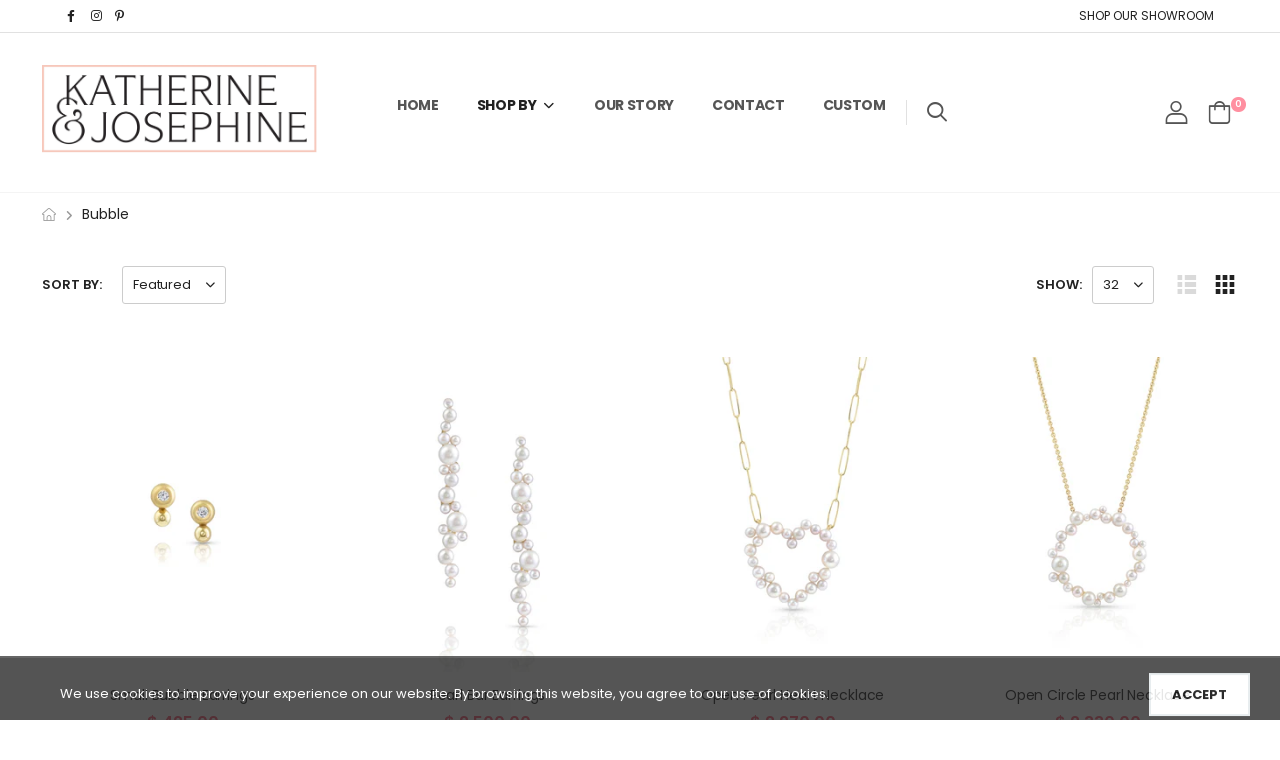

--- FILE ---
content_type: text/html; charset=utf-8
request_url: https://katherineandjosephine.com/collections/bubble
body_size: 27154
content:
<!doctype html><html class="no-js" lang="en" dir="ltr">
  <head>
    <meta charset="utf-8">
    <meta http-equiv="X-UA-Compatible" content="IE=edge">
    <meta name="viewport" content="width=device-width,initial-scale=1">
    <meta name="theme-color" content="#ff8fa0"><link rel="canonical" href="https://katherineandjosephine.com/collections/bubble">
<link href="//katherineandjosephine.com/cdn/shop/t/22/assets/style-speed.css?v=22215595027764583651761012765" rel="preload" as="style"><link href="//katherineandjosephine.com/cdn/shop/t/22/assets/style.min.css?v=24129301936408335191761012481" as="style" rel="preload">
<link href="//katherineandjosephine.com/cdn/shop/t/22/assets/theme.min.css?v=105007530442905607731761012481" as="style" rel="preload"><link href="//katherineandjosephine.com/cdn/shop/t/22/assets/kiti-var.css?v=43742645036802534521761012481" rel="preload" as="style"><title>Bubble &ndash; Katherine &amp; Josephine</title><meta name="author" content="Katherine &amp; Josephine">
<!-- Favicon --><link rel="apple-touch-icon" sizes="180x180" href="//katherineandjosephine.com/cdn/shop/files/Favicon2_180x180.png?v=1696624362"><link rel="icon" type="image/png" sizes="32x32" href="//katherineandjosephine.com/cdn/shop/files/Favicon2_32x32.png?v=1696624362"><link rel="icon" type="image/png" sizes="16x16" href="//katherineandjosephine.com/cdn/shop/files/Favicon2_16x16.png?v=1696624362"><link rel="shortcut icon" href="//katherineandjosephine.com/cdn/shop/files/Favicon2_48x48.png?v=1696624362"><meta name="keywords" content="Bubble, Katherine &amp; Josephine, katherineandjosephine.com"/><meta property="og:site_name" content="Katherine &amp; Josephine">
<meta property="og:url" content="https://katherineandjosephine.com/collections/bubble">
<meta property="og:title" content="Bubble">
<meta property="og:type" content="website">
<meta property="og:description" content="Katherine &amp; Josephine offers fine jewelry in 14K gold and sterling silver with designs that were created to be worn everyday."><meta name="twitter:site" content="@">
<meta name="twitter:card" content="summary_large_image">
<meta name="twitter:title" content="Bubble">
<meta name="twitter:description" content="Katherine &amp; Josephine offers fine jewelry in 14K gold and sterling silver with designs that were created to be worn everyday."><link href="https://fonts.googleapis.com/css2?family=Jost:ital,wght@0,300;0,400;0,500;0,600;0,700;0,800;0,900;1,300;1,400;1,500;1,600;1,700;1,800;1,900&amp;family=Oswald:wght@300;400;500;600&amp;family=Poppins:ital,wght@0,300;0,400;0,500;0,600;0,700;0,800;0,900;1,300;1,400;1,500;1,600;1,700;1,800;1,900&amp;display=swap" rel="stylesheet"><noscript>
      <link type="text/css" rel="stylesheet" id="color_sw-css" href="//katherineandjosephine.com/cdn/shop/t/22/assets/swatch-color.css?v=174845610559055784341761012481">
      <link type="text/css" rel="stylesheet" id="awesome_font-css" href="//katherineandjosephine.com/cdn/shop/t/22/assets/all.min.css?v=106175650059216599861761012481">
    </noscript>
    <link type="text/css" rel="stylesheet" id="riode_icon-css" href="//katherineandjosephine.com/cdn/shop/t/22/assets/riode-icon.css?v=8444513803828269871761012481"><link href="//katherineandjosephine.com/cdn/shop/t/22/assets/bootstrap.min.css?v=112587125083966220331761012481" rel="stylesheet" type="text/css" media="all">
    <link href="//katherineandjosephine.com/cdn/shop/t/22/assets/style-speed.css?v=22215595027764583651761012765" rel="stylesheet" type="text/css" media="all"><link href="//katherineandjosephine.com/cdn/shop/t/22/assets/style.min.css?v=24129301936408335191761012481" rel="stylesheet" type="text/css" media="all" /><link href="//katherineandjosephine.com/cdn/shop/t/22/assets/theme.min.css?v=105007530442905607731761012481" rel="stylesheet" type="text/css" media="all" /><link href="//katherineandjosephine.com/cdn/shop/t/22/assets/kt_filters.min.css?v=131957195237434809581761012481" rel="stylesheet" type="text/css" media="all" /><link href="//katherineandjosephine.com/cdn/shop/t/22/assets/md_prd_card_grid.min.css?v=130737202999958806471761012481" rel="stylesheet" type="text/css" media="all" /><link id="custom-css" href="//katherineandjosephine.com/cdn/shop/t/22/assets/kiti-var.css?v=43742645036802534521761012481" rel="stylesheet" type="text/css" media="all">
    <script src="//katherineandjosephine.com/cdn/shop/t/22/assets/jquery-3.6.0.min.js?v=115860211936397945481761012481"></script>
    <script>window.performance && window.performance.mark && window.performance.mark('shopify.content_for_header.start');</script><meta id="shopify-digital-wallet" name="shopify-digital-wallet" content="/8513866/digital_wallets/dialog">
<meta name="shopify-checkout-api-token" content="4d07a1fb5534b56ae94bbbb3da3b7dcf">
<meta id="in-context-paypal-metadata" data-shop-id="8513866" data-venmo-supported="false" data-environment="production" data-locale="en_US" data-paypal-v4="true" data-currency="USD">
<link rel="alternate" type="application/atom+xml" title="Feed" href="/collections/bubble.atom" />
<link rel="alternate" type="application/json+oembed" href="https://katherineandjosephine.com/collections/bubble.oembed">
<script async="async" src="/checkouts/internal/preloads.js?locale=en-US"></script>
<link rel="preconnect" href="https://shop.app" crossorigin="anonymous">
<script async="async" src="https://shop.app/checkouts/internal/preloads.js?locale=en-US&shop_id=8513866" crossorigin="anonymous"></script>
<script id="shopify-features" type="application/json">{"accessToken":"4d07a1fb5534b56ae94bbbb3da3b7dcf","betas":["rich-media-storefront-analytics"],"domain":"katherineandjosephine.com","predictiveSearch":true,"shopId":8513866,"locale":"en"}</script>
<script>var Shopify = Shopify || {};
Shopify.shop = "katherine-josephine.myshopify.com";
Shopify.locale = "en";
Shopify.currency = {"active":"USD","rate":"1.0"};
Shopify.country = "US";
Shopify.theme = {"name":"Copy of Copy of Riode v1.3.0","id":132784259127,"schema_name":"Riode","schema_version":"1.3","theme_store_id":null,"role":"main"};
Shopify.theme.handle = "null";
Shopify.theme.style = {"id":null,"handle":null};
Shopify.cdnHost = "katherineandjosephine.com/cdn";
Shopify.routes = Shopify.routes || {};
Shopify.routes.root = "/";</script>
<script type="module">!function(o){(o.Shopify=o.Shopify||{}).modules=!0}(window);</script>
<script>!function(o){function n(){var o=[];function n(){o.push(Array.prototype.slice.apply(arguments))}return n.q=o,n}var t=o.Shopify=o.Shopify||{};t.loadFeatures=n(),t.autoloadFeatures=n()}(window);</script>
<script>
  window.ShopifyPay = window.ShopifyPay || {};
  window.ShopifyPay.apiHost = "shop.app\/pay";
  window.ShopifyPay.redirectState = null;
</script>
<script id="shop-js-analytics" type="application/json">{"pageType":"collection"}</script>
<script defer="defer" async type="module" src="//katherineandjosephine.com/cdn/shopifycloud/shop-js/modules/v2/client.init-shop-cart-sync_WVOgQShq.en.esm.js"></script>
<script defer="defer" async type="module" src="//katherineandjosephine.com/cdn/shopifycloud/shop-js/modules/v2/chunk.common_C_13GLB1.esm.js"></script>
<script defer="defer" async type="module" src="//katherineandjosephine.com/cdn/shopifycloud/shop-js/modules/v2/chunk.modal_CLfMGd0m.esm.js"></script>
<script type="module">
  await import("//katherineandjosephine.com/cdn/shopifycloud/shop-js/modules/v2/client.init-shop-cart-sync_WVOgQShq.en.esm.js");
await import("//katherineandjosephine.com/cdn/shopifycloud/shop-js/modules/v2/chunk.common_C_13GLB1.esm.js");
await import("//katherineandjosephine.com/cdn/shopifycloud/shop-js/modules/v2/chunk.modal_CLfMGd0m.esm.js");

  window.Shopify.SignInWithShop?.initShopCartSync?.({"fedCMEnabled":true,"windoidEnabled":true});

</script>
<script>
  window.Shopify = window.Shopify || {};
  if (!window.Shopify.featureAssets) window.Shopify.featureAssets = {};
  window.Shopify.featureAssets['shop-js'] = {"shop-cart-sync":["modules/v2/client.shop-cart-sync_DuR37GeY.en.esm.js","modules/v2/chunk.common_C_13GLB1.esm.js","modules/v2/chunk.modal_CLfMGd0m.esm.js"],"init-fed-cm":["modules/v2/client.init-fed-cm_BucUoe6W.en.esm.js","modules/v2/chunk.common_C_13GLB1.esm.js","modules/v2/chunk.modal_CLfMGd0m.esm.js"],"shop-toast-manager":["modules/v2/client.shop-toast-manager_B0JfrpKj.en.esm.js","modules/v2/chunk.common_C_13GLB1.esm.js","modules/v2/chunk.modal_CLfMGd0m.esm.js"],"init-shop-cart-sync":["modules/v2/client.init-shop-cart-sync_WVOgQShq.en.esm.js","modules/v2/chunk.common_C_13GLB1.esm.js","modules/v2/chunk.modal_CLfMGd0m.esm.js"],"shop-button":["modules/v2/client.shop-button_B_U3bv27.en.esm.js","modules/v2/chunk.common_C_13GLB1.esm.js","modules/v2/chunk.modal_CLfMGd0m.esm.js"],"init-windoid":["modules/v2/client.init-windoid_DuP9q_di.en.esm.js","modules/v2/chunk.common_C_13GLB1.esm.js","modules/v2/chunk.modal_CLfMGd0m.esm.js"],"shop-cash-offers":["modules/v2/client.shop-cash-offers_BmULhtno.en.esm.js","modules/v2/chunk.common_C_13GLB1.esm.js","modules/v2/chunk.modal_CLfMGd0m.esm.js"],"pay-button":["modules/v2/client.pay-button_CrPSEbOK.en.esm.js","modules/v2/chunk.common_C_13GLB1.esm.js","modules/v2/chunk.modal_CLfMGd0m.esm.js"],"init-customer-accounts":["modules/v2/client.init-customer-accounts_jNk9cPYQ.en.esm.js","modules/v2/client.shop-login-button_DJ5ldayH.en.esm.js","modules/v2/chunk.common_C_13GLB1.esm.js","modules/v2/chunk.modal_CLfMGd0m.esm.js"],"avatar":["modules/v2/client.avatar_BTnouDA3.en.esm.js"],"checkout-modal":["modules/v2/client.checkout-modal_pBPyh9w8.en.esm.js","modules/v2/chunk.common_C_13GLB1.esm.js","modules/v2/chunk.modal_CLfMGd0m.esm.js"],"init-shop-for-new-customer-accounts":["modules/v2/client.init-shop-for-new-customer-accounts_BUoCy7a5.en.esm.js","modules/v2/client.shop-login-button_DJ5ldayH.en.esm.js","modules/v2/chunk.common_C_13GLB1.esm.js","modules/v2/chunk.modal_CLfMGd0m.esm.js"],"init-customer-accounts-sign-up":["modules/v2/client.init-customer-accounts-sign-up_CnczCz9H.en.esm.js","modules/v2/client.shop-login-button_DJ5ldayH.en.esm.js","modules/v2/chunk.common_C_13GLB1.esm.js","modules/v2/chunk.modal_CLfMGd0m.esm.js"],"init-shop-email-lookup-coordinator":["modules/v2/client.init-shop-email-lookup-coordinator_CzjY5t9o.en.esm.js","modules/v2/chunk.common_C_13GLB1.esm.js","modules/v2/chunk.modal_CLfMGd0m.esm.js"],"shop-follow-button":["modules/v2/client.shop-follow-button_CsYC63q7.en.esm.js","modules/v2/chunk.common_C_13GLB1.esm.js","modules/v2/chunk.modal_CLfMGd0m.esm.js"],"shop-login-button":["modules/v2/client.shop-login-button_DJ5ldayH.en.esm.js","modules/v2/chunk.common_C_13GLB1.esm.js","modules/v2/chunk.modal_CLfMGd0m.esm.js"],"shop-login":["modules/v2/client.shop-login_B9ccPdmx.en.esm.js","modules/v2/chunk.common_C_13GLB1.esm.js","modules/v2/chunk.modal_CLfMGd0m.esm.js"],"lead-capture":["modules/v2/client.lead-capture_D0K_KgYb.en.esm.js","modules/v2/chunk.common_C_13GLB1.esm.js","modules/v2/chunk.modal_CLfMGd0m.esm.js"],"payment-terms":["modules/v2/client.payment-terms_BWmiNN46.en.esm.js","modules/v2/chunk.common_C_13GLB1.esm.js","modules/v2/chunk.modal_CLfMGd0m.esm.js"]};
</script>
<script>(function() {
  var isLoaded = false;
  function asyncLoad() {
    if (isLoaded) return;
    isLoaded = true;
    var urls = ["https:\/\/cdn.nfcube.com\/instafeed-6d118b32957194ba8c75b5970e68175f.js?shop=katherine-josephine.myshopify.com","https:\/\/omnisnippet1.com\/platforms\/shopify.js?source=scriptTag\u0026v=2025-10-30T01\u0026shop=katherine-josephine.myshopify.com"];
    for (var i = 0; i < urls.length; i++) {
      var s = document.createElement('script');
      s.type = 'text/javascript';
      s.async = true;
      s.src = urls[i];
      var x = document.getElementsByTagName('script')[0];
      x.parentNode.insertBefore(s, x);
    }
  };
  if(window.attachEvent) {
    window.attachEvent('onload', asyncLoad);
  } else {
    window.addEventListener('load', asyncLoad, false);
  }
})();</script>
<script id="__st">var __st={"a":8513866,"offset":-18000,"reqid":"3b9d5fc1-5d4a-4c23-97f0-e515721cc17c-1769706076","pageurl":"katherineandjosephine.com\/collections\/bubble","u":"eeddd139b4d0","p":"collection","rtyp":"collection","rid":163278192695};</script>
<script>window.ShopifyPaypalV4VisibilityTracking = true;</script>
<script id="captcha-bootstrap">!function(){'use strict';const t='contact',e='account',n='new_comment',o=[[t,t],['blogs',n],['comments',n],[t,'customer']],c=[[e,'customer_login'],[e,'guest_login'],[e,'recover_customer_password'],[e,'create_customer']],r=t=>t.map((([t,e])=>`form[action*='/${t}']:not([data-nocaptcha='true']) input[name='form_type'][value='${e}']`)).join(','),a=t=>()=>t?[...document.querySelectorAll(t)].map((t=>t.form)):[];function s(){const t=[...o],e=r(t);return a(e)}const i='password',u='form_key',d=['recaptcha-v3-token','g-recaptcha-response','h-captcha-response',i],f=()=>{try{return window.sessionStorage}catch{return}},m='__shopify_v',_=t=>t.elements[u];function p(t,e,n=!1){try{const o=window.sessionStorage,c=JSON.parse(o.getItem(e)),{data:r}=function(t){const{data:e,action:n}=t;return t[m]||n?{data:e,action:n}:{data:t,action:n}}(c);for(const[e,n]of Object.entries(r))t.elements[e]&&(t.elements[e].value=n);n&&o.removeItem(e)}catch(o){console.error('form repopulation failed',{error:o})}}const l='form_type',E='cptcha';function T(t){t.dataset[E]=!0}const w=window,h=w.document,L='Shopify',v='ce_forms',y='captcha';let A=!1;((t,e)=>{const n=(g='f06e6c50-85a8-45c8-87d0-21a2b65856fe',I='https://cdn.shopify.com/shopifycloud/storefront-forms-hcaptcha/ce_storefront_forms_captcha_hcaptcha.v1.5.2.iife.js',D={infoText:'Protected by hCaptcha',privacyText:'Privacy',termsText:'Terms'},(t,e,n)=>{const o=w[L][v],c=o.bindForm;if(c)return c(t,g,e,D).then(n);var r;o.q.push([[t,g,e,D],n]),r=I,A||(h.body.append(Object.assign(h.createElement('script'),{id:'captcha-provider',async:!0,src:r})),A=!0)});var g,I,D;w[L]=w[L]||{},w[L][v]=w[L][v]||{},w[L][v].q=[],w[L][y]=w[L][y]||{},w[L][y].protect=function(t,e){n(t,void 0,e),T(t)},Object.freeze(w[L][y]),function(t,e,n,w,h,L){const[v,y,A,g]=function(t,e,n){const i=e?o:[],u=t?c:[],d=[...i,...u],f=r(d),m=r(i),_=r(d.filter((([t,e])=>n.includes(e))));return[a(f),a(m),a(_),s()]}(w,h,L),I=t=>{const e=t.target;return e instanceof HTMLFormElement?e:e&&e.form},D=t=>v().includes(t);t.addEventListener('submit',(t=>{const e=I(t);if(!e)return;const n=D(e)&&!e.dataset.hcaptchaBound&&!e.dataset.recaptchaBound,o=_(e),c=g().includes(e)&&(!o||!o.value);(n||c)&&t.preventDefault(),c&&!n&&(function(t){try{if(!f())return;!function(t){const e=f();if(!e)return;const n=_(t);if(!n)return;const o=n.value;o&&e.removeItem(o)}(t);const e=Array.from(Array(32),(()=>Math.random().toString(36)[2])).join('');!function(t,e){_(t)||t.append(Object.assign(document.createElement('input'),{type:'hidden',name:u})),t.elements[u].value=e}(t,e),function(t,e){const n=f();if(!n)return;const o=[...t.querySelectorAll(`input[type='${i}']`)].map((({name:t})=>t)),c=[...d,...o],r={};for(const[a,s]of new FormData(t).entries())c.includes(a)||(r[a]=s);n.setItem(e,JSON.stringify({[m]:1,action:t.action,data:r}))}(t,e)}catch(e){console.error('failed to persist form',e)}}(e),e.submit())}));const S=(t,e)=>{t&&!t.dataset[E]&&(n(t,e.some((e=>e===t))),T(t))};for(const o of['focusin','change'])t.addEventListener(o,(t=>{const e=I(t);D(e)&&S(e,y())}));const B=e.get('form_key'),M=e.get(l),P=B&&M;t.addEventListener('DOMContentLoaded',(()=>{const t=y();if(P)for(const e of t)e.elements[l].value===M&&p(e,B);[...new Set([...A(),...v().filter((t=>'true'===t.dataset.shopifyCaptcha))])].forEach((e=>S(e,t)))}))}(h,new URLSearchParams(w.location.search),n,t,e,['guest_login'])})(!0,!0)}();</script>
<script integrity="sha256-4kQ18oKyAcykRKYeNunJcIwy7WH5gtpwJnB7kiuLZ1E=" data-source-attribution="shopify.loadfeatures" defer="defer" src="//katherineandjosephine.com/cdn/shopifycloud/storefront/assets/storefront/load_feature-a0a9edcb.js" crossorigin="anonymous"></script>
<script crossorigin="anonymous" defer="defer" src="//katherineandjosephine.com/cdn/shopifycloud/storefront/assets/shopify_pay/storefront-65b4c6d7.js?v=20250812"></script>
<script data-source-attribution="shopify.dynamic_checkout.dynamic.init">var Shopify=Shopify||{};Shopify.PaymentButton=Shopify.PaymentButton||{isStorefrontPortableWallets:!0,init:function(){window.Shopify.PaymentButton.init=function(){};var t=document.createElement("script");t.src="https://katherineandjosephine.com/cdn/shopifycloud/portable-wallets/latest/portable-wallets.en.js",t.type="module",document.head.appendChild(t)}};
</script>
<script data-source-attribution="shopify.dynamic_checkout.buyer_consent">
  function portableWalletsHideBuyerConsent(e){var t=document.getElementById("shopify-buyer-consent"),n=document.getElementById("shopify-subscription-policy-button");t&&n&&(t.classList.add("hidden"),t.setAttribute("aria-hidden","true"),n.removeEventListener("click",e))}function portableWalletsShowBuyerConsent(e){var t=document.getElementById("shopify-buyer-consent"),n=document.getElementById("shopify-subscription-policy-button");t&&n&&(t.classList.remove("hidden"),t.removeAttribute("aria-hidden"),n.addEventListener("click",e))}window.Shopify?.PaymentButton&&(window.Shopify.PaymentButton.hideBuyerConsent=portableWalletsHideBuyerConsent,window.Shopify.PaymentButton.showBuyerConsent=portableWalletsShowBuyerConsent);
</script>
<script data-source-attribution="shopify.dynamic_checkout.cart.bootstrap">document.addEventListener("DOMContentLoaded",(function(){function t(){return document.querySelector("shopify-accelerated-checkout-cart, shopify-accelerated-checkout")}if(t())Shopify.PaymentButton.init();else{new MutationObserver((function(e,n){t()&&(Shopify.PaymentButton.init(),n.disconnect())})).observe(document.body,{childList:!0,subtree:!0})}}));
</script>
<link id="shopify-accelerated-checkout-styles" rel="stylesheet" media="screen" href="https://katherineandjosephine.com/cdn/shopifycloud/portable-wallets/latest/accelerated-checkout-backwards-compat.css" crossorigin="anonymous">
<style id="shopify-accelerated-checkout-cart">
        #shopify-buyer-consent {
  margin-top: 1em;
  display: inline-block;
  width: 100%;
}

#shopify-buyer-consent.hidden {
  display: none;
}

#shopify-subscription-policy-button {
  background: none;
  border: none;
  padding: 0;
  text-decoration: underline;
  font-size: inherit;
  cursor: pointer;
}

#shopify-subscription-policy-button::before {
  box-shadow: none;
}

      </style>

<script>window.performance && window.performance.mark && window.performance.mark('shopify.content_for_header.end');</script><script>
document.documentElement.className = document.documentElement.className.replace('no-js', 'js');
// var worker = window.Worker ? new Worker('/tools/the4/worker.js') : null;
"undefined" == typeof window.$ && (window.$ = {});"undefined" == typeof window.Shopify && (window.Shopify = {});"undefined" == typeof Currency && (Kt_currency = {});const themeAlign = "ltr";var localStorageCurrency = null, goto = !0, optionValue = '', optionIndex = '', shopLocale = "en",canonical_url = "https://katherineandjosephine.com/collections/bubble", lazy_firstLoad = true;const product_id = null,product_handle = null,shopURL = "katherine-josephine.myshopify.com",createPagesByTheme =true,themeAjaxCart = true,templateName = "collection",allPrdUrl = "\/collections\/all";dirBody =false;Shopify.themeName = "Riode";Shopify.root_url = '';Shopify.shop_url = 'https://katherineandjosephine.com' + Shopify.root_url;theme = {moneyFormat: "$ {{amount}}",money_with_currency_format: "$ {{amount}} USD",money_format: "$ {{amount}}",attrTheme: false,cartAttributes: {},timenow: { h: "8",i: "59",s: "60",timeNow: "2026/01/29",hNow: "12",iNow: "01",sNow: "16"},link_google_f: ""};Kt_currency.format = "money_format";var shopCry = "USD";window.setCookie = function(cname, cvalue, exdays, exdays, exminutes) {const d = new Date();d.setTime(d.getTime() + (exdays * 24 * 60 * 60 * 1000));let expires = "expires="+d.toUTCString();document.cookie = cname + "=" + cvalue + ";" + expires + ";path=/";};window.getCookie = function(cname) {let name = cname + "=";let ca = document.cookie.split(';');for(let i = 0; i < ca.length; i++) {let c = ca[i];while (c.charAt(0) == ' ') {c = c.substring(1);}if (c.indexOf(name) == 0) {return c.substring(name.length, c.length);}}return "";};theme.library = 6066107368774635764;theme.crr_library = localStorage.getItem('library') || '[]';theme.strings = {inStock: "In stock",outOfStock: "Out Of Stock",soldOut: "Sold out",qtyLabel: "Qty",addToCart: "Add to Cart",addedToCart: "In Cart",contact: "Contact",remove: "Remove",empty: "Your cart is currently empty.",cartItem: "You have \u003cspan class=\"text-bold\"\u003e(1 item)\u003c\/span\u003e in your cart",cartItems: "You have \u003cspan class=\"text-bold\"\u003e(2 items)\u003c\/span\u003e in your cart",cartItemText: "item",cartItemsText: "items",noimage: "\/\/katherineandjosephine.com\/cdn\/shop\/t\/22\/assets\/noimage.gif?v=901",cdday: "Days",cdhrs: "Hours",cdmin: "Minutes",cdsecs: "Seconds",nll_error_mesenger: "Could not connect to the registration server. Please try again later.",nll_success_mesenger: "THANK YOU FOR SUBSCRIBING!\u003c\/br\u003eUse the \u003cspan class=\"code\"\u003e\u003c\/span\u003e code to get a discount on the first purchase.",aspect_ratio: "279\/313"};theme.productStrings = {sizeGuide: "Size guide",addToCart: "Add to Cart",preOrder: "Pre order",selectOption: "Select options",soldOut: "Sold out",inStock: "In stock",outOfStock: "Out Of Stock",unavailable: "Unavailable",onlyLeft: "Only \u003cspan\u003e1\u003c\/span\u003e left",onSale: "Sale",stockMessage: ["Hurry! Only "," left in stock."],label_select: "Select a ",label_select_opt: "Select an Option",viewMoreVariants: "More",addToWishlist: "Add to Wishlist",viewWishlist: "View my Wishlist"};theme.function = {multiCurrency: null,typeCurrency: null,autoCurrency: null,searchAjax: true,searchTypesDrop: true,searchAjaxTypes: "product,collection",vrsgallery: null,quickshop: null,quickview: false,productImgType: null,productOptionStyle: [{'name': "Color",'style': "not_select square",'color_watched': true,'op_attach': false,'op_pre_select': true},{'name': "Size",'style': "combobox",'color_watched': false,'op_attach': true,'op_pre_select': true},{'name': "",'style': "combobox",'color_watched': false,'op_attach': false,'op_pre_select': false},{'name': "",'style': "combobox",'color_watched': false,'op_attach': false,'op_pre_select': false},{'name': "",'style': "combobox",'color_watched': false,'op_attach': false,'op_pre_select': false}],productGridOptionStyle: [{'name': "Color",'style': "square",'color_watched': true, 'sw_style': "color"},{'name': "",'style': "sw_list list_1",'color_watched': false, 'sw_style': "color"},{'name': "",'style': "sw_list list_1",'color_watched': false, 'sw_style': "color"},{'name': "",'style': "sw_list list_1",'color_watched': false, 'sw_style': "color"},{'name': "",'style': "sw_list list_1",'color_watched': false, 'sw_style': "color"}],productGridDefaultStyle: "square",ajax_cart: true,threshold_cart: "Spend \u003cstrong\u003e#more\u003c\/strong\u003e to receive \u003cstrong\u003efree shipping\u003c\/strong\u003e",type_ajax_cart: "offcanvas",ajax_cart_page: true,sticky_icon_cart: null,product_delivery: {deliveryFormatDate: "dddd MM\/DD\/YYYY",offSaturday: true,offSunday: true,offDays: ["23\/12\/****","24\/12\/****","01\/01\/****"],fromDate: 10,toDate: 15},countdown_timezone: false,timezone: "UTC",variantsLoad: false};theme.extensions = {ktjs_product_sg: '//katherineandjosephine.com/cdn/shop/t/22/assets/ktjs_product_sg.min.js?v=305176877677891401761012481',workerktlz: '//katherineandjosephine.com/cdn/shop/t/22/assets/workerktlz.min.js?v=86005425104611615931761012481'};theme.compare = { remove: "Remove",clear_all: "Clear All",mini_title: "Compare",add: "Add to Compare",view: "View my Compare",};theme.wishlist = {page_local: "",add: "Add to Wishlist",view: "View my Wishlist",list: []};theme.suggest = {enable: false, collection_opj: "",delay_time: 15000,show_time: 7600,use_fake_location: true,arr_fake_location: ["Melbourne, Australia","Washington","Nevada","Berlin","Stockholm"]};theme.gadget = {cookies_infor: true,newsletter_popup: false,shipTo: false};function formatMoney_(cents) {typeof cents !== 'string' ? cents = cents.toString() : cents;cents = cents.replace(/(\d\d)$/g, "." + '$1').replace('.,', ',').replace(/(\d)(?=(\d\d\d)+(?!\d))/g, '$1' + ",");return "$ {{amount}}".replace(/\{\{\s*(\w+)\s*\}\}/g, cents);}function debounce_(fn, wait) {let t;return (...args) => {clearTimeout(t);t = setTimeout(() => fn.apply(this, args), wait);};}
</script><!-- <script type='text/javascript' src='https://platform-api.sharethis.com/js/sharethis.js#property=615725d44ec3a20019789cff&product=sop' async='async'></script> -->
  <!-- BEGIN app block: shopify://apps/coupon-x-discount-code-pop-up/blocks/coupon-x/49ebf3b1-06cb-46be-8af6-a07932a42780 -->
<!-- END app block --><!-- BEGIN app block: shopify://apps/privy-pop-ups-email-sms/blocks/privy-convert-production/1d8599fa-4edf-4071-bda6-4d5d6d82de9c --><script src="https://shopify.privy.com/widget.js?shop=katherine-josephine.myshopify.com"></script>

<!-- END app block --><!-- BEGIN app block: shopify://apps/xo-gallery/blocks/xo-gallery-seo/e61dfbaa-1a75-4e4e-bffc-324f17325251 --><!-- XO Gallery SEO -->

<!-- End: XO Gallery SEO -->


<!-- END app block --><script src="https://cdn.shopify.com/extensions/019a5d80-8710-77bf-8b23-2c737ee4b3e2/coupon-x-live-15/assets/shopify-cx-fronted.js" type="text/javascript" defer="defer"></script>
<link href="https://monorail-edge.shopifysvc.com" rel="dns-prefetch">
<script>(function(){if ("sendBeacon" in navigator && "performance" in window) {try {var session_token_from_headers = performance.getEntriesByType('navigation')[0].serverTiming.find(x => x.name == '_s').description;} catch {var session_token_from_headers = undefined;}var session_cookie_matches = document.cookie.match(/_shopify_s=([^;]*)/);var session_token_from_cookie = session_cookie_matches && session_cookie_matches.length === 2 ? session_cookie_matches[1] : "";var session_token = session_token_from_headers || session_token_from_cookie || "";function handle_abandonment_event(e) {var entries = performance.getEntries().filter(function(entry) {return /monorail-edge.shopifysvc.com/.test(entry.name);});if (!window.abandonment_tracked && entries.length === 0) {window.abandonment_tracked = true;var currentMs = Date.now();var navigation_start = performance.timing.navigationStart;var payload = {shop_id: 8513866,url: window.location.href,navigation_start,duration: currentMs - navigation_start,session_token,page_type: "collection"};window.navigator.sendBeacon("https://monorail-edge.shopifysvc.com/v1/produce", JSON.stringify({schema_id: "online_store_buyer_site_abandonment/1.1",payload: payload,metadata: {event_created_at_ms: currentMs,event_sent_at_ms: currentMs}}));}}window.addEventListener('pagehide', handle_abandonment_event);}}());</script>
<script id="web-pixels-manager-setup">(function e(e,d,r,n,o){if(void 0===o&&(o={}),!Boolean(null===(a=null===(i=window.Shopify)||void 0===i?void 0:i.analytics)||void 0===a?void 0:a.replayQueue)){var i,a;window.Shopify=window.Shopify||{};var t=window.Shopify;t.analytics=t.analytics||{};var s=t.analytics;s.replayQueue=[],s.publish=function(e,d,r){return s.replayQueue.push([e,d,r]),!0};try{self.performance.mark("wpm:start")}catch(e){}var l=function(){var e={modern:/Edge?\/(1{2}[4-9]|1[2-9]\d|[2-9]\d{2}|\d{4,})\.\d+(\.\d+|)|Firefox\/(1{2}[4-9]|1[2-9]\d|[2-9]\d{2}|\d{4,})\.\d+(\.\d+|)|Chrom(ium|e)\/(9{2}|\d{3,})\.\d+(\.\d+|)|(Maci|X1{2}).+ Version\/(15\.\d+|(1[6-9]|[2-9]\d|\d{3,})\.\d+)([,.]\d+|)( \(\w+\)|)( Mobile\/\w+|) Safari\/|Chrome.+OPR\/(9{2}|\d{3,})\.\d+\.\d+|(CPU[ +]OS|iPhone[ +]OS|CPU[ +]iPhone|CPU IPhone OS|CPU iPad OS)[ +]+(15[._]\d+|(1[6-9]|[2-9]\d|\d{3,})[._]\d+)([._]\d+|)|Android:?[ /-](13[3-9]|1[4-9]\d|[2-9]\d{2}|\d{4,})(\.\d+|)(\.\d+|)|Android.+Firefox\/(13[5-9]|1[4-9]\d|[2-9]\d{2}|\d{4,})\.\d+(\.\d+|)|Android.+Chrom(ium|e)\/(13[3-9]|1[4-9]\d|[2-9]\d{2}|\d{4,})\.\d+(\.\d+|)|SamsungBrowser\/([2-9]\d|\d{3,})\.\d+/,legacy:/Edge?\/(1[6-9]|[2-9]\d|\d{3,})\.\d+(\.\d+|)|Firefox\/(5[4-9]|[6-9]\d|\d{3,})\.\d+(\.\d+|)|Chrom(ium|e)\/(5[1-9]|[6-9]\d|\d{3,})\.\d+(\.\d+|)([\d.]+$|.*Safari\/(?![\d.]+ Edge\/[\d.]+$))|(Maci|X1{2}).+ Version\/(10\.\d+|(1[1-9]|[2-9]\d|\d{3,})\.\d+)([,.]\d+|)( \(\w+\)|)( Mobile\/\w+|) Safari\/|Chrome.+OPR\/(3[89]|[4-9]\d|\d{3,})\.\d+\.\d+|(CPU[ +]OS|iPhone[ +]OS|CPU[ +]iPhone|CPU IPhone OS|CPU iPad OS)[ +]+(10[._]\d+|(1[1-9]|[2-9]\d|\d{3,})[._]\d+)([._]\d+|)|Android:?[ /-](13[3-9]|1[4-9]\d|[2-9]\d{2}|\d{4,})(\.\d+|)(\.\d+|)|Mobile Safari.+OPR\/([89]\d|\d{3,})\.\d+\.\d+|Android.+Firefox\/(13[5-9]|1[4-9]\d|[2-9]\d{2}|\d{4,})\.\d+(\.\d+|)|Android.+Chrom(ium|e)\/(13[3-9]|1[4-9]\d|[2-9]\d{2}|\d{4,})\.\d+(\.\d+|)|Android.+(UC? ?Browser|UCWEB|U3)[ /]?(15\.([5-9]|\d{2,})|(1[6-9]|[2-9]\d|\d{3,})\.\d+)\.\d+|SamsungBrowser\/(5\.\d+|([6-9]|\d{2,})\.\d+)|Android.+MQ{2}Browser\/(14(\.(9|\d{2,})|)|(1[5-9]|[2-9]\d|\d{3,})(\.\d+|))(\.\d+|)|K[Aa][Ii]OS\/(3\.\d+|([4-9]|\d{2,})\.\d+)(\.\d+|)/},d=e.modern,r=e.legacy,n=navigator.userAgent;return n.match(d)?"modern":n.match(r)?"legacy":"unknown"}(),u="modern"===l?"modern":"legacy",c=(null!=n?n:{modern:"",legacy:""})[u],f=function(e){return[e.baseUrl,"/wpm","/b",e.hashVersion,"modern"===e.buildTarget?"m":"l",".js"].join("")}({baseUrl:d,hashVersion:r,buildTarget:u}),m=function(e){var d=e.version,r=e.bundleTarget,n=e.surface,o=e.pageUrl,i=e.monorailEndpoint;return{emit:function(e){var a=e.status,t=e.errorMsg,s=(new Date).getTime(),l=JSON.stringify({metadata:{event_sent_at_ms:s},events:[{schema_id:"web_pixels_manager_load/3.1",payload:{version:d,bundle_target:r,page_url:o,status:a,surface:n,error_msg:t},metadata:{event_created_at_ms:s}}]});if(!i)return console&&console.warn&&console.warn("[Web Pixels Manager] No Monorail endpoint provided, skipping logging."),!1;try{return self.navigator.sendBeacon.bind(self.navigator)(i,l)}catch(e){}var u=new XMLHttpRequest;try{return u.open("POST",i,!0),u.setRequestHeader("Content-Type","text/plain"),u.send(l),!0}catch(e){return console&&console.warn&&console.warn("[Web Pixels Manager] Got an unhandled error while logging to Monorail."),!1}}}}({version:r,bundleTarget:l,surface:e.surface,pageUrl:self.location.href,monorailEndpoint:e.monorailEndpoint});try{o.browserTarget=l,function(e){var d=e.src,r=e.async,n=void 0===r||r,o=e.onload,i=e.onerror,a=e.sri,t=e.scriptDataAttributes,s=void 0===t?{}:t,l=document.createElement("script"),u=document.querySelector("head"),c=document.querySelector("body");if(l.async=n,l.src=d,a&&(l.integrity=a,l.crossOrigin="anonymous"),s)for(var f in s)if(Object.prototype.hasOwnProperty.call(s,f))try{l.dataset[f]=s[f]}catch(e){}if(o&&l.addEventListener("load",o),i&&l.addEventListener("error",i),u)u.appendChild(l);else{if(!c)throw new Error("Did not find a head or body element to append the script");c.appendChild(l)}}({src:f,async:!0,onload:function(){if(!function(){var e,d;return Boolean(null===(d=null===(e=window.Shopify)||void 0===e?void 0:e.analytics)||void 0===d?void 0:d.initialized)}()){var d=window.webPixelsManager.init(e)||void 0;if(d){var r=window.Shopify.analytics;r.replayQueue.forEach((function(e){var r=e[0],n=e[1],o=e[2];d.publishCustomEvent(r,n,o)})),r.replayQueue=[],r.publish=d.publishCustomEvent,r.visitor=d.visitor,r.initialized=!0}}},onerror:function(){return m.emit({status:"failed",errorMsg:"".concat(f," has failed to load")})},sri:function(e){var d=/^sha384-[A-Za-z0-9+/=]+$/;return"string"==typeof e&&d.test(e)}(c)?c:"",scriptDataAttributes:o}),m.emit({status:"loading"})}catch(e){m.emit({status:"failed",errorMsg:(null==e?void 0:e.message)||"Unknown error"})}}})({shopId: 8513866,storefrontBaseUrl: "https://katherineandjosephine.com",extensionsBaseUrl: "https://extensions.shopifycdn.com/cdn/shopifycloud/web-pixels-manager",monorailEndpoint: "https://monorail-edge.shopifysvc.com/unstable/produce_batch",surface: "storefront-renderer",enabledBetaFlags: ["2dca8a86"],webPixelsConfigList: [{"id":"970194999","configuration":"{\"apiURL\":\"https:\/\/api.omnisend.com\",\"appURL\":\"https:\/\/app.omnisend.com\",\"brandID\":\"6902ba4e3feff11a0dace4c3\",\"trackingURL\":\"https:\/\/wt.omnisendlink.com\"}","eventPayloadVersion":"v1","runtimeContext":"STRICT","scriptVersion":"aa9feb15e63a302383aa48b053211bbb","type":"APP","apiClientId":186001,"privacyPurposes":["ANALYTICS","MARKETING","SALE_OF_DATA"],"dataSharingAdjustments":{"protectedCustomerApprovalScopes":["read_customer_address","read_customer_email","read_customer_name","read_customer_personal_data","read_customer_phone"]}},{"id":"84672567","configuration":"{\"pixel_id\":\"2905716819462763\",\"pixel_type\":\"facebook_pixel\",\"metaapp_system_user_token\":\"-\"}","eventPayloadVersion":"v1","runtimeContext":"OPEN","scriptVersion":"ca16bc87fe92b6042fbaa3acc2fbdaa6","type":"APP","apiClientId":2329312,"privacyPurposes":["ANALYTICS","MARKETING","SALE_OF_DATA"],"dataSharingAdjustments":{"protectedCustomerApprovalScopes":["read_customer_address","read_customer_email","read_customer_name","read_customer_personal_data","read_customer_phone"]}},{"id":"82018359","eventPayloadVersion":"v1","runtimeContext":"LAX","scriptVersion":"1","type":"CUSTOM","privacyPurposes":["ANALYTICS"],"name":"Google Analytics tag (migrated)"},{"id":"shopify-app-pixel","configuration":"{}","eventPayloadVersion":"v1","runtimeContext":"STRICT","scriptVersion":"0450","apiClientId":"shopify-pixel","type":"APP","privacyPurposes":["ANALYTICS","MARKETING"]},{"id":"shopify-custom-pixel","eventPayloadVersion":"v1","runtimeContext":"LAX","scriptVersion":"0450","apiClientId":"shopify-pixel","type":"CUSTOM","privacyPurposes":["ANALYTICS","MARKETING"]}],isMerchantRequest: false,initData: {"shop":{"name":"Katherine \u0026 Josephine","paymentSettings":{"currencyCode":"USD"},"myshopifyDomain":"katherine-josephine.myshopify.com","countryCode":"US","storefrontUrl":"https:\/\/katherineandjosephine.com"},"customer":null,"cart":null,"checkout":null,"productVariants":[],"purchasingCompany":null},},"https://katherineandjosephine.com/cdn","1d2a099fw23dfb22ep557258f5m7a2edbae",{"modern":"","legacy":""},{"shopId":"8513866","storefrontBaseUrl":"https:\/\/katherineandjosephine.com","extensionBaseUrl":"https:\/\/extensions.shopifycdn.com\/cdn\/shopifycloud\/web-pixels-manager","surface":"storefront-renderer","enabledBetaFlags":"[\"2dca8a86\"]","isMerchantRequest":"false","hashVersion":"1d2a099fw23dfb22ep557258f5m7a2edbae","publish":"custom","events":"[[\"page_viewed\",{}],[\"collection_viewed\",{\"collection\":{\"id\":\"163278192695\",\"title\":\"Bubble\",\"productVariants\":[{\"price\":{\"amount\":425.0,\"currencyCode\":\"USD\"},\"product\":{\"title\":\"Small Bubble Earrings\",\"vendor\":\"Katherine \u0026 Josephine\",\"id\":\"4568271552567\",\"untranslatedTitle\":\"Small Bubble Earrings\",\"url\":\"\/products\/small-bubble-earrings\",\"type\":\"\"},\"id\":\"32114190385207\",\"image\":{\"src\":\"\/\/katherineandjosephine.com\/cdn\/shop\/products\/Er31YG.jpg?v=1592934551\"},\"sku\":\"\",\"title\":\"Default Title\",\"untranslatedTitle\":\"Default Title\"},{\"price\":{\"amount\":2500.0,\"currencyCode\":\"USD\"},\"product\":{\"title\":\"Pearl Bar Earrings\",\"vendor\":\"Katherine \u0026 Josephine\",\"id\":\"4568323129399\",\"untranslatedTitle\":\"Pearl Bar Earrings\",\"url\":\"\/products\/pearl-bar-earrings\",\"type\":\"\"},\"id\":\"32114409046071\",\"image\":{\"src\":\"\/\/katherineandjosephine.com\/cdn\/shop\/products\/Er35YG.jpg?v=1592942378\"},\"sku\":\"\",\"title\":\"Default Title\",\"untranslatedTitle\":\"Default Title\"},{\"price\":{\"amount\":2270.0,\"currencyCode\":\"USD\"},\"product\":{\"title\":\"Open Pearl Heart Necklace\",\"vendor\":\"Katherine \u0026 Josephine\",\"id\":\"4548183523383\",\"untranslatedTitle\":\"Open Pearl Heart Necklace\",\"url\":\"\/products\/open-pearl-heart-necklace\",\"type\":\"\"},\"id\":\"32043908399159\",\"image\":{\"src\":\"\/\/katherineandjosephine.com\/cdn\/shop\/products\/NCK56YG.jpg?v=1592934275\"},\"sku\":\"NCK56YGMPEARL\",\"title\":\"Default Title\",\"untranslatedTitle\":\"Default Title\"},{\"price\":{\"amount\":2330.0,\"currencyCode\":\"USD\"},\"product\":{\"title\":\"Open Circle Pearl Necklace\",\"vendor\":\"Katherine \u0026 Josephine\",\"id\":\"4548172742711\",\"untranslatedTitle\":\"Open Circle Pearl Necklace\",\"url\":\"\/products\/open-circle-pearl-necklace\",\"type\":\"\"},\"id\":\"32043886116919\",\"image\":{\"src\":\"\/\/katherineandjosephine.com\/cdn\/shop\/products\/NCK54YGPearl.jpg?v=1592934233\"},\"sku\":\"NCK54YGPPEARL\",\"title\":\"Default Title\",\"untranslatedTitle\":\"Default Title\"}]}}]]"});</script><script>
  window.ShopifyAnalytics = window.ShopifyAnalytics || {};
  window.ShopifyAnalytics.meta = window.ShopifyAnalytics.meta || {};
  window.ShopifyAnalytics.meta.currency = 'USD';
  var meta = {"products":[{"id":4568271552567,"gid":"gid:\/\/shopify\/Product\/4568271552567","vendor":"Katherine \u0026 Josephine","type":"","handle":"small-bubble-earrings","variants":[{"id":32114190385207,"price":42500,"name":"Small Bubble Earrings","public_title":null,"sku":""}],"remote":false},{"id":4568323129399,"gid":"gid:\/\/shopify\/Product\/4568323129399","vendor":"Katherine \u0026 Josephine","type":"","handle":"pearl-bar-earrings","variants":[{"id":32114409046071,"price":250000,"name":"Pearl Bar Earrings","public_title":null,"sku":""}],"remote":false},{"id":4548183523383,"gid":"gid:\/\/shopify\/Product\/4548183523383","vendor":"Katherine \u0026 Josephine","type":"","handle":"open-pearl-heart-necklace","variants":[{"id":32043908399159,"price":227000,"name":"Open Pearl Heart Necklace","public_title":null,"sku":"NCK56YGMPEARL"}],"remote":false},{"id":4548172742711,"gid":"gid:\/\/shopify\/Product\/4548172742711","vendor":"Katherine \u0026 Josephine","type":"","handle":"open-circle-pearl-necklace","variants":[{"id":32043886116919,"price":233000,"name":"Open Circle Pearl Necklace","public_title":null,"sku":"NCK54YGPPEARL"}],"remote":false}],"page":{"pageType":"collection","resourceType":"collection","resourceId":163278192695,"requestId":"3b9d5fc1-5d4a-4c23-97f0-e515721cc17c-1769706076"}};
  for (var attr in meta) {
    window.ShopifyAnalytics.meta[attr] = meta[attr];
  }
</script>
<script class="analytics">
  (function () {
    var customDocumentWrite = function(content) {
      var jquery = null;

      if (window.jQuery) {
        jquery = window.jQuery;
      } else if (window.Checkout && window.Checkout.$) {
        jquery = window.Checkout.$;
      }

      if (jquery) {
        jquery('body').append(content);
      }
    };

    var hasLoggedConversion = function(token) {
      if (token) {
        return document.cookie.indexOf('loggedConversion=' + token) !== -1;
      }
      return false;
    }

    var setCookieIfConversion = function(token) {
      if (token) {
        var twoMonthsFromNow = new Date(Date.now());
        twoMonthsFromNow.setMonth(twoMonthsFromNow.getMonth() + 2);

        document.cookie = 'loggedConversion=' + token + '; expires=' + twoMonthsFromNow;
      }
    }

    var trekkie = window.ShopifyAnalytics.lib = window.trekkie = window.trekkie || [];
    if (trekkie.integrations) {
      return;
    }
    trekkie.methods = [
      'identify',
      'page',
      'ready',
      'track',
      'trackForm',
      'trackLink'
    ];
    trekkie.factory = function(method) {
      return function() {
        var args = Array.prototype.slice.call(arguments);
        args.unshift(method);
        trekkie.push(args);
        return trekkie;
      };
    };
    for (var i = 0; i < trekkie.methods.length; i++) {
      var key = trekkie.methods[i];
      trekkie[key] = trekkie.factory(key);
    }
    trekkie.load = function(config) {
      trekkie.config = config || {};
      trekkie.config.initialDocumentCookie = document.cookie;
      var first = document.getElementsByTagName('script')[0];
      var script = document.createElement('script');
      script.type = 'text/javascript';
      script.onerror = function(e) {
        var scriptFallback = document.createElement('script');
        scriptFallback.type = 'text/javascript';
        scriptFallback.onerror = function(error) {
                var Monorail = {
      produce: function produce(monorailDomain, schemaId, payload) {
        var currentMs = new Date().getTime();
        var event = {
          schema_id: schemaId,
          payload: payload,
          metadata: {
            event_created_at_ms: currentMs,
            event_sent_at_ms: currentMs
          }
        };
        return Monorail.sendRequest("https://" + monorailDomain + "/v1/produce", JSON.stringify(event));
      },
      sendRequest: function sendRequest(endpointUrl, payload) {
        // Try the sendBeacon API
        if (window && window.navigator && typeof window.navigator.sendBeacon === 'function' && typeof window.Blob === 'function' && !Monorail.isIos12()) {
          var blobData = new window.Blob([payload], {
            type: 'text/plain'
          });

          if (window.navigator.sendBeacon(endpointUrl, blobData)) {
            return true;
          } // sendBeacon was not successful

        } // XHR beacon

        var xhr = new XMLHttpRequest();

        try {
          xhr.open('POST', endpointUrl);
          xhr.setRequestHeader('Content-Type', 'text/plain');
          xhr.send(payload);
        } catch (e) {
          console.log(e);
        }

        return false;
      },
      isIos12: function isIos12() {
        return window.navigator.userAgent.lastIndexOf('iPhone; CPU iPhone OS 12_') !== -1 || window.navigator.userAgent.lastIndexOf('iPad; CPU OS 12_') !== -1;
      }
    };
    Monorail.produce('monorail-edge.shopifysvc.com',
      'trekkie_storefront_load_errors/1.1',
      {shop_id: 8513866,
      theme_id: 132784259127,
      app_name: "storefront",
      context_url: window.location.href,
      source_url: "//katherineandjosephine.com/cdn/s/trekkie.storefront.a804e9514e4efded663580eddd6991fcc12b5451.min.js"});

        };
        scriptFallback.async = true;
        scriptFallback.src = '//katherineandjosephine.com/cdn/s/trekkie.storefront.a804e9514e4efded663580eddd6991fcc12b5451.min.js';
        first.parentNode.insertBefore(scriptFallback, first);
      };
      script.async = true;
      script.src = '//katherineandjosephine.com/cdn/s/trekkie.storefront.a804e9514e4efded663580eddd6991fcc12b5451.min.js';
      first.parentNode.insertBefore(script, first);
    };
    trekkie.load(
      {"Trekkie":{"appName":"storefront","development":false,"defaultAttributes":{"shopId":8513866,"isMerchantRequest":null,"themeId":132784259127,"themeCityHash":"16681439424788019948","contentLanguage":"en","currency":"USD","eventMetadataId":"01e9d127-1b87-4064-8995-d74d88330681"},"isServerSideCookieWritingEnabled":true,"monorailRegion":"shop_domain","enabledBetaFlags":["65f19447","b5387b81"]},"Session Attribution":{},"S2S":{"facebookCapiEnabled":true,"source":"trekkie-storefront-renderer","apiClientId":580111}}
    );

    var loaded = false;
    trekkie.ready(function() {
      if (loaded) return;
      loaded = true;

      window.ShopifyAnalytics.lib = window.trekkie;

      var originalDocumentWrite = document.write;
      document.write = customDocumentWrite;
      try { window.ShopifyAnalytics.merchantGoogleAnalytics.call(this); } catch(error) {};
      document.write = originalDocumentWrite;

      window.ShopifyAnalytics.lib.page(null,{"pageType":"collection","resourceType":"collection","resourceId":163278192695,"requestId":"3b9d5fc1-5d4a-4c23-97f0-e515721cc17c-1769706076","shopifyEmitted":true});

      var match = window.location.pathname.match(/checkouts\/(.+)\/(thank_you|post_purchase)/)
      var token = match? match[1]: undefined;
      if (!hasLoggedConversion(token)) {
        setCookieIfConversion(token);
        window.ShopifyAnalytics.lib.track("Viewed Product Category",{"currency":"USD","category":"Collection: bubble","collectionName":"bubble","collectionId":163278192695,"nonInteraction":true},undefined,undefined,{"shopifyEmitted":true});
      }
    });


        var eventsListenerScript = document.createElement('script');
        eventsListenerScript.async = true;
        eventsListenerScript.src = "//katherineandjosephine.com/cdn/shopifycloud/storefront/assets/shop_events_listener-3da45d37.js";
        document.getElementsByTagName('head')[0].appendChild(eventsListenerScript);

})();</script>
  <script>
  if (!window.ga || (window.ga && typeof window.ga !== 'function')) {
    window.ga = function ga() {
      (window.ga.q = window.ga.q || []).push(arguments);
      if (window.Shopify && window.Shopify.analytics && typeof window.Shopify.analytics.publish === 'function') {
        window.Shopify.analytics.publish("ga_stub_called", {}, {sendTo: "google_osp_migration"});
      }
      console.error("Shopify's Google Analytics stub called with:", Array.from(arguments), "\nSee https://help.shopify.com/manual/promoting-marketing/pixels/pixel-migration#google for more information.");
    };
    if (window.Shopify && window.Shopify.analytics && typeof window.Shopify.analytics.publish === 'function') {
      window.Shopify.analytics.publish("ga_stub_initialized", {}, {sendTo: "google_osp_migration"});
    }
  }
</script>
<script
  defer
  src="https://katherineandjosephine.com/cdn/shopifycloud/perf-kit/shopify-perf-kit-3.1.0.min.js"
  data-application="storefront-renderer"
  data-shop-id="8513866"
  data-render-region="gcp-us-east1"
  data-page-type="collection"
  data-theme-instance-id="132784259127"
  data-theme-name="Riode"
  data-theme-version="1.3"
  data-monorail-region="shop_domain"
  data-resource-timing-sampling-rate="10"
  data-shs="true"
  data-shs-beacon="true"
  data-shs-export-with-fetch="true"
  data-shs-logs-sample-rate="1"
  data-shs-beacon-endpoint="https://katherineandjosephine.com/api/collect"
></script>
</head>
  <body class="template-collection --bubble is-cover" grid-info="text-center" grid-name-opt="false" grid-ol-first-opt="false" grid-flash="01"><div class="content_for_page">
      <header>
        <div id="header-ontop" class="header-ontop is-sticky"></div>
        <div id="header" class="header-components"><div id="shopify-section-header-announcement" class="shopify-section"><!-- header-announcement.liquid --><style data-shopify>.header-announcement{--text: #555555;--text_hv: #555555;display: none;padding: 0;margin-top: 0;margin-bottom: 0;background-position: center;background: #f8f8f8;}</style></div><div id="shopify-section-header-top" class="shopify-section"><!-- header-top.liquid --><style data-shopify>.header-top {--text: #222222;--text_hv: #555555;}.header-top .delimiter {margin: 0 0.3125rem;color: #aaa;line-height: 0;}.header-top .divider {display: inline-block;vertical-align: middle;margin: 0 1.25rem;height: 1.5625rem;width: 1px;background-color: rgba(34, 34, 34, 0.3);}.header-top .block-info,.header-top .block-info .list {font-size: 0.75rem;}.list-minicart .mini-cart a.icon-link{display: flex;--text: #fff;--text_hv: #fff;padding: 13px 12px;background-color: #222;transition: .3s all;}.list-minicart .mini-cart a.icon-link:hover{background-color: var(--bs-primary);}.header-top-wrapper{padding: 7px 0;margin-top: 0;margin-bottom: 0;background-position: center;}</style><div class="header-top w-100  not-sticky">
  <div class="content_header-top">
    <div class="container">
      <div class="kt--drop-w kt--drop-w-d">
        <div class="header-top-wrapper" data-respon="{'el':'.header-top-wrapper','mt':'','mb':'','p':'7px 0'}">
          <div class="row align-items-center justify-content-between"><div class="block-info _first col-auto block-welcome"><div class="list-custom">              
                <div class="welcome-msg d-block"></div>
              </div><div class="list-socails">
                <div class="infor socials_"><ul class="socials list-inline"><li class="list-inline-item"><a class="social-icon social-facebook fab fa-facebook-f" target="_blank" rel="noreferrer" href="https://www.facebook.com/katherineandjosephine" title="Katherine &amp; Josephine on Facebook"></a></li><li class="list-inline-item"><a class="social-icon social-instagram fab fa-instagram" href="https://www.instagram.com/katherineandjosephine/" target="_blank" rel="noreferrer" title="Katherine &amp; Josephine on Instagram"></a></li><li class="list-inline-item"><a class="social-icon social-pinterest fab fa-pinterest-p" target="_blank" rel="noreferrer" href="https://www.pinterest.com/kandjojewelry/" title="Katherine &amp; Josephine on Pinterest"></a></li></ul></div>
              </div></div><div class="block-info col-auto"><div class="list-language_app list-locale text-uppercase"></div><div class="list-link">
                <a href="/pages/visit-our-showroom" title="SHOP OUR SHOWROOM">SHOP OUR SHOWROOM</a>
              </div></div><div class="block-info _last col-auto"></div></div>
        </div>
      </div></div><div class="clearfix border-top not-sticky" style="--bs-border-color: #e1e1e1"></div></div>
</div></div><div id="shopify-section-header-003" class="shopify-section"><!-- header-003.liquid --><style data-shopify>.header-components {--text: #555555;--text_hv: ;--background: #fff;background: var(--background);--header_position: static;}#header-ontop .header-components {background: var(--background, var(--bg));}.main-mn{--nv_pd_left: 38px;}.header .divider {display: inline-block;vertical-align: middle;margin: 0 1.25rem;height: 1.5625rem;width: 1px;background-color: #e1e1e1;}.header .cart-label {display: none;}.header .call-label{margin: 0 0 0 0.625rem;}[dir="rtl"] .header .call-label{margin: 0 0.625rem 0 0;}.header .cartCost{font-size: 0.875rem;font-weight: 700;letter-spacing: -.0428em;line-height: 1;display: block;margin-bottom: 0;}.header .call-label,.header .cart-label{text-align: initial;}.header .control-inner>div .icon-link {display: flex;align-items: center;}.header .control-inner > div .icon-link .count {position: absolute;right: -0.5rem;top: -0.1875rem;width: 0.9375rem;height: 0.9375rem;font-size: 0.5625rem;line-height: 0.875rem;}[dir="rtl"] .header .control-inner > div .icon-link .count {right: auto;left: -0.5rem;}.header .block-minicart .icon-count{order: 1;min-width: 1.875rem;}.control-inner>div.block-wishlist .icon-link,.control-inner>div.block-account .icon-link,.control-inner>div .icon-link, .control-inner>div .menu-toggle {font-size: 1.4375rem;}.header .cart-label {margin: 0 0.625rem 0 0;}.header-logo {margin-bottom: 0.0625rem;}@media (min-width: 576px){.header-logo {margin-right: 1.25rem;}[dir="rtl"] .header-logo {margin-right: 0;margin-left: 1.25rem;}.control-inner>div .icon-link,.control-inner>div .menu-toggle {padding-right: 0.625rem;padding-left: 0.625rem;}}@media (min-width: 992px){.min-height {padding-top: 1.34375rem;padding-bottom: 1.34375rem;}}@media (min-width: 1200px){.header-logo {margin-right: 5rem;}[dir="rtl"] .header-logo {margin-left: 5rem;margin-right: 0;}}.header{margin-top: 0;margin-bottom: 0;padding: 0;}</style><div class="header w-100" data-section-id="header-003" data-section-type="header-section">
  <div class="content_header-003" data-respon="{'el':'.content_header-003','mt':'','mb':'','p':''}">
    <div class="container">
      <div class="main-header kt--drop-w kt--drop-w-d" data-header-sticky="true">
        <div class="min-height d-flex flex-wrap align-items-center justify-content-between">
          <div class="header-left">
            <button type="button" class="btn-link mobile-menu-toggle menu-toggle d-lg-none" data-bs-toggle="offcanvas" data-bs-target="#offcanvasMenuMb" aria-controls="offcanvasMenuMb">
              <i class="d-icon-bars2"></i>
            </button>
            <div class="header-logo"><a class="logo d-inline-block" href="/" style="max-width: 17.1875rem;">
  <img width="275" height="88.50705980066445" class="d-none d-sm-block" src="//katherineandjosephine.com/cdn/shop/files/Logo_Final_682ba9b9-34ca-4fd3-a618-8f11840030b6.jpg?v=1693510484" alt="Katherine &amp; Josephine" loading="eager"><img width="275" height="88.50705980066445" class="d-sm-none" src="//katherineandjosephine.com/cdn/shop/files/Logo_Final_682ba9b9-34ca-4fd3-a618-8f11840030b6.jpg?v=1693510484" alt="Katherine &amp; Josephine" loading="eager"><span class="d-none">Katherine &amp; Josephine</span>
  </a></div>
            <div class="main-header header-menu horizon-menu d-none d-lg-block" style="--mcontainer:1200px;">
              <nav class="main-navigation" data-width="992"><ul class="kt-nav main-mn clone-main-mn"><li class="mn-lv1 mn-i" data-block="standard" >
      <a href="/"><span>HOME</span></a><li class="mn-lv1 mn-i active mn-has-child" data-block="standard" >
      <a href="/collections/category"><span>SHOP BY</span></a><div class="sub-mn">
        <ul class="mn-lv2s list-unstyled"><li class="mn-i drop_to_right mn-has-child">
            <a href="/collections/category"><span>Category</span></a><ul class="mn-lv3s list-unstyled sub-mn"><li class="mn-i">
                <a href="/collections/bracelets"><span>Bracelets</span></a>
              </li><li class="mn-i">
                <a href="/collections/charms"><span>Pendants</span></a>
              </li><li class="mn-i">
                <a href="/collections/earrings"><span>Earrings</span></a>
              </li><li class="mn-i">
                <a href="/collections/necklaces"><span>Necklaces</span></a>
              </li><li class="mn-i">
                <a href="/collections/chains"><span>Chains</span></a>
              </li><li class="mn-i">
                <a href="/collections/rings"><span>Rings</span></a>
              </li><li class="mn-i">
                <a href="/collections/signature-satin"><span>Signature Satin</span></a>
              </li></ul>
          </li><li class="mn-i active drop_to_right mn-has-child">
            <a href="/collections/collection"><span>Collection</span></a><ul class="mn-lv3s list-unstyled sub-mn"><li class="mn-i">
                <a href="/collections/astral"><span>Astral</span></a>
              </li><li class="mn-i">
                <a href="/collections/art-deco-style"><span>Art Deco</span></a>
              </li><li class="mn-i active">
                <a href="/collections/bubble"><span>Bubble</span></a>
              </li><li class="mn-i">
                <a href="/collections/classic"><span>Classic</span></a>
              </li><li class="mn-i">
                <a href="/collections/estate"><span>Estate</span></a>
              </li><li class="mn-i">
                <a href="/collections/french-tuxedo"><span>French Tuxedo</span></a>
              </li><li class="mn-i">
                <a href="/collections/ray"><span>Ray</span></a>
              </li><li class="mn-i">
                <a href="/collections/skyline"><span>Skyline</span></a>
              </li></ul>
          </li><li class="mn-i drop_to_right mn-has-child">
            <a href="/collections/la-carte"><span>À la Carte</span></a><ul class="mn-lv3s list-unstyled sub-mn"><li class="mn-i">
                <a href="/collections/slides"><span>Slides</span></a>
              </li><li class="mn-i">
                <a href="/collections/buckles"><span>Buckles</span></a>
              </li><li class="mn-i">
                <a href="/collections/straps"><span>Straps</span></a>
              </li></ul>
          </li></ul>
      </div>
    </li><li class="mn-lv1 mn-i" data-block="standard" >
      <a href="/pages/about-us"><span>OUR STORY</span></a><li class="mn-lv1 mn-i" data-block="standard" >
      <a href="/pages/contact-us"><span>CONTACT</span></a><li class="mn-lv1 mn-i" data-block="standard" >
      <a href="/pages/custom"><span>CUSTOM</span></a></ul></nav>
            </div>
            <span class="divider d-none d-xl-block"></span>
            <div class="block-search d-none d-sm-block">
              <form class="box-search" action="/search" method="get" autocomplete="off">
    <div class="show-icon kt--drop-i">
      <div class="kt--drop-title icon-link" aria-label="Search">    
        
        <i class="d-icon-search"></i>
      </div>
      <div class="inner kt--drop-in not_onhover inline">
        <div class="position-relative">
          <div class="control input-group">
            <input type="hidden" name="type" value="product">
            <input type="text" name="q" value="" class="form-control search" placeholder="Search in..." required>
            <button type="submit" class="button-search btn border-0" aria-label="Search in...">
              
              <i class="d-icon-search"></i>
            </button>
          </div>
          <div class="li--s-drop"><ul class="li--s list-unstyled kt_scroll row mb-0"></ul></div>
        </div>
      </div>
    </div>
  </form>
            </div>
          </div>
          <div class="header-right header-control">
            <div class="control-inner d-flex align-items-center justify-content-end"><div class="block-account d-none d-sm-block">
                <a href="/account/login" class="icon-link"data-bs-toggle="modal" data-bs-target="#rd_accModal" data-bs-modal="/account/login/?section_id=kt_account_popup&q=content">
                  <div class="icon-count">
                    <!-- <svg class="molla-svg-icon" viewBox="0 0 32 32"><use xlink:href="#icon-user"></use></svg> -->
                    <i class="d-icon-user"></i>
                  </div>
                  <span class="d-none">Account</span>
                </a>
              </div><div class="block-minicart mr-lg-1"><div class="mini-cart   cart-offcanvas"  data-bs-toggle="offcanvas" data-bs-target="#cartOffcanvas" aria-controls="cartOffcanvas"><a href="/cart" class="icon-link text-nowrap">
    <span class="icon-count kt-button"><i class="d-icon-bag"></i><span class="count cartCount">0</span>
    </span>
    <span class="cart-label">
      Shopping Cart:
      <strong class="cart-price cartCost" data-price="0">$ 0.00</strong>
    </span>
  </a></div></div></div>
          </div>
          
        </div>
      </div>
    </div>
  </div>
</div>

</div></div>
      </header>
      <main class="main-content page-container" id="PageContainer"><div id="shopify-section-header-mobile" class="shopify-section"><!-- header-mobile.liquid --><aside class="offcanvas offcanvas-start" tabindex="-1" id="offcanvasMenuMb" aria-labelledby="offcanvasMenuMbLabel">
    <button type="button" class="btn-close btn-close-white text-reset" data-bs-dismiss="offcanvas" aria-label="Close"></button>
    <div class="offcanvas-header"><div class="block-search w-100">
        <form class="box-search" action="/search" method="get" autocomplete="off">
    <input type="hidden" name="type" value="product">
    <div class="mobile-search">
      <div class="control input-group">
        <input type="search" class="form-control search input-rounded" name="q" value="" placeholder="Search in..." required>
        <button type="submit" class="btn btn-primary button-search btn-rounded" aria-label="Search in..."><i class="d-icon-search"></i>
        </button>
      </div>
      <div class="li--s-drop"><ul class="li--s list-unstyled kt_scroll row mb-0"></ul></div>
    </div>
  </form>
        </div></div>
    <div class="offcanvas-body" data-section-id="header-mobile" data-section-type="header-mobile-section">
      <div class="mobile-menu-container">
        <div class="mobile-menu-wrapper"><div class="headermb-header"><div class="overflow-scroll-wrapper"><div class="tab tab-nav-simple"><ul class="nav nav-tabs nav-pills-mobile flex-nowrap text-nowrap" role="tablist"><li class="nav-item" role="presentation"><button class="nav-link active" data-bs-toggle="tab" data-bs-target="#tab-0eec61f1-4a1c-4778-8ef6-7acebe6dba98" type="button" role="tab" aria-controls="tab-0eec61f1-4a1c-4778-8ef6-7acebe6dba98" aria-selected="false" data-type="item_menu">Menu</button></li><li class="nav-item" role="presentation"><button class="nav-link" data-bs-toggle="tab" data-bs-target="#tab-195e3ebb-f18d-4a70-b6a7-92f897bddd99" type="button" role="tab" aria-controls="tab-195e3ebb-f18d-4a70-b6a7-92f897bddd99" aria-selected="true" data-type="item_categories_1">Categories</button></li></ul></div></div><div class="border-top mb-2" style="opacity: 0.5; margin-top: -5px"></div></div><div class="headermb-content-wrapper has_search-box kt_scroll"><div class="tab-content tab-container"><div id="tab-0eec61f1-4a1c-4778-8ef6-7acebe6dba98" class="tab-pane fade show active" role="tabpanel"><nav class="mobile-nav"><ul class="mobile-menu"><li class="mn-lv1 mn-i"><a href="/" title="HOME">HOME</a><li class="mn-lv1 mn-i"><a href="/collections/category" title="SHOP BY">SHOP BY<span class="mmenu-btn"></span></a><ul style="--lv: 2"><li class="mn-lv2 mn-i"><a href="/collections/category">Category<span class="mmenu-btn"></span></a><ul style="--lv: 3"><li class="mn-lv3 mn-i"><a href="/collections/bracelets">Bracelets</a></li><li class="mn-lv3 mn-i"><a href="/collections/charms">Pendants</a></li><li class="mn-lv3 mn-i"><a href="/collections/earrings">Earrings</a></li><li class="mn-lv3 mn-i"><a href="/collections/necklaces">Necklaces</a></li><li class="mn-lv3 mn-i"><a href="/collections/chains">Chains</a></li><li class="mn-lv3 mn-i"><a href="/collections/rings">Rings</a></li><li class="mn-lv3 mn-i"><a href="/collections/signature-satin">Signature Satin</a></li></ul></li><li class="mn-lv2 mn-i"><a href="/collections/collection">Collection<span class="mmenu-btn"></span></a><ul style="--lv: 3"><li class="mn-lv3 mn-i"><a href="/collections/astral">Astral</a></li><li class="mn-lv3 mn-i"><a href="/collections/art-deco-style">Art Deco</a></li><li class="mn-lv3 mn-i"><a href="/collections/bubble">Bubble</a></li><li class="mn-lv3 mn-i"><a href="/collections/classic">Classic</a></li><li class="mn-lv3 mn-i"><a href="/collections/estate">Estate</a></li><li class="mn-lv3 mn-i"><a href="/collections/french-tuxedo">French Tuxedo</a></li><li class="mn-lv3 mn-i"><a href="/collections/ray">Ray</a></li><li class="mn-lv3 mn-i"><a href="/collections/skyline">Skyline</a></li></ul></li><li class="mn-lv2 mn-i"><a href="/collections/la-carte">À la Carte<span class="mmenu-btn"></span></a><ul style="--lv: 3"><li class="mn-lv3 mn-i"><a href="/collections/slides">Slides</a></li><li class="mn-lv3 mn-i"><a href="/collections/buckles">Buckles</a></li><li class="mn-lv3 mn-i"><a href="/collections/straps">Straps</a></li></ul></li></ul></li><li class="mn-lv1 mn-i"><a href="/pages/about-us" title="OUR STORY">OUR STORY</a><li class="mn-lv1 mn-i"><a href="/pages/contact-us" title="CONTACT">CONTACT</a><li class="mn-lv1 mn-i"><a href="/pages/custom" title="CUSTOM">CUSTOM</a><li class="mn-mobile-infor list-phone"><a class="d-icon-phone-square" href="tel:3179695765"><span class="label">Call: 3179695765</span></a></li><li class="mn-mobile-infor list-email"><a class="d-icon-envelope" href="mailto:"><span class="label">Email: info@katherineandjosephine.com</span></a></li><li class="mn-mobile-infor list-link-account"><a class="d-icon-user" href="/account/login" data-bs-toggle="modal" data-bs-target="#rd_accModal" data-bs-modal="/account/register/?section_id=kt_account_popup&q=content"><span>Sign in</span></a></li></ul></nav></div><div id="tab-195e3ebb-f18d-4a70-b6a7-92f897bddd99" class="tab-pane fade" role="tabpanel"><nav class="mobile-cats-nav"><ul class="mobile-cats-menu list-unstyled"></ul></nav></div></div></div></div>
      </div>
    </div>
  </aside></div><div id="shopify-section-kt_banner_all_page" class="shopify-section all-page-section--kt kt_banner_all_page"><!-- kt_banner_all_page.liquid --></div><div id="shopify-section-kt_top_banner" class="shopify-section kt_top_banner"><!-- kt_top_banner.liquid --></div><section class="kt-breadcrumbs">          
          <div class="w-100 border-top" style="border-color: rgba(235, 235, 235, 0.55) !important"></div>
          <div class="container"><div class="breadcrumbs row align-items-center justify-content-between d-none d-md-flex">
  <ul class="breadcrumbs_content list-unstyled col-12">
    <li class="home">
      <a title="Home" href="/" itemprop="url">
        <span>Home</span>
      </a>
    </li><li><span>Bubble</span></li></ul></div></div>
        </section><div id="kt--filter-js" class="kt--filter-js"><div id="shopify-section-template--16690539036727__main" class="shopify-section"><!-- collection-template.liquid --><a data-pjax-filter class="ktjax d-none" href="javascript:void(0)"></a>
<div class="w-100 main-container _pb-4 _pt-3">
  <div class="section-width container main-content no-sidebar filters-default">
    <div class="row justify-content-between gx-sm-5"><div class="products-content ">
        <div class="shop-top kt--drop-w kt--drop-w-d" data-section-id="template--16690539036727__main" data-section-type="collection-template">    
          <div class="row align-items-center"><div class="col-auto d-lg-none">
              <div class="filter-by filterMobile btn btn-primary btn-outline btn-rounded _m-0i" data-bs-toggle="offcanvas" data-bs-target="#filter-m-offcanvas" aria-controls="filter-m-offcanvas"><i class="d-icon-filter-2"></i>Filter</div>
            </div><div class="col d-flex align-items-center justify-content-end justify-content-sm-start"><div class="sorter d-flex align-items-center _me-sm-2">
                  <span class="label d-none d-sm-block _me-2 text-uppercase fw-600">Sort by: </span>
                  <div class="select-wrapper kt--drop-i" id="sort_by"><div class="kt--drop-title mb-0 btn-rounded">
                      <span class="kt--drop-text">Featured</span><span class="ico"><i class="fas fa-chevron-down"></i></span>
                    </div>
                    <ul class="kt--drop-in list-unstyled"><li class="form-check selected">
                        <input class="form-check-input d-none" id="sort-by-1" type="radio" name="sort_by" value="manual" checked>
                        <label class="form-check-label w-100" for="sort-by-1" role="button">
                          <span class="form-check-title">Featured</span>
                        </label>
                      </li><li class="form-check">
                        <input class="form-check-input d-none" id="sort-by-2" type="radio" name="sort_by" value="best-selling">
                        <label class="form-check-label w-100" for="sort-by-2" role="button">
                          <span class="form-check-title">Best selling</span>
                        </label>
                      </li><li class="form-check">
                        <input class="form-check-input d-none" id="sort-by-3" type="radio" name="sort_by" value="title-ascending">
                        <label class="form-check-label w-100" for="sort-by-3" role="button">
                          <span class="form-check-title">Alphabetically, A-Z</span>
                        </label>
                      </li><li class="form-check">
                        <input class="form-check-input d-none" id="sort-by-4" type="radio" name="sort_by" value="title-descending">
                        <label class="form-check-label w-100" for="sort-by-4" role="button">
                          <span class="form-check-title">Alphabetically, Z-A</span>
                        </label>
                      </li><li class="form-check">
                        <input class="form-check-input d-none" id="sort-by-5" type="radio" name="sort_by" value="price-ascending">
                        <label class="form-check-label w-100" for="sort-by-5" role="button">
                          <span class="form-check-title">Price, low to high</span>
                        </label>
                      </li><li class="form-check">
                        <input class="form-check-input d-none" id="sort-by-6" type="radio" name="sort_by" value="price-descending">
                        <label class="form-check-label w-100" for="sort-by-6" role="button">
                          <span class="form-check-title">Price, high to low</span>
                        </label>
                      </li><li class="form-check">
                        <input class="form-check-input d-none" id="sort-by-7" type="radio" name="sort_by" value="created-ascending">
                        <label class="form-check-label w-100" for="sort-by-7" role="button">
                          <span class="form-check-title">Date, old to new</span>
                        </label>
                      </li><li class="form-check">
                        <input class="form-check-input d-none" id="sort-by-8" type="radio" name="sort_by" value="created-descending">
                        <label class="form-check-label w-100" for="sort-by-8" role="button">
                          <span class="form-check-title">Date, new to old</span>
                        </label>
                      </li></ul>    
                  </div>
                </div></div>
            <div class="show-a-switcher col-auto d-none d-lg-flex align-items-center"><div class="d-flex align-items-center _ms-sm-2">
                  <span class="label d-none d-sm-block _me-1 text-uppercase fw-600">Show: </span>
                  <div class="select-wrapper kt--drop-i">
                    <div class="kt--drop-title mb-0 btn-rounded">
                      <span class="kt--drop-text">32</span><span class="ico"><i class="fas fa-chevron-down"></i></span>
                    </div>
                    <ul class="kt--drop-in list-unstyled w-100"><li class="selected">
                        <span class="show-pds" data-pds="_32pds" data-href="4grid_32pds">32</span>
                      </li><li>
                        <span data-ktpjax class="show-pds" data-pds="_16pds" data-href="4grid_16pds">16</span>
                      </li><li>
                        <span data-ktpjax class="show-pds" data-pds="_20pds" data-href="4grid_20pds">20</span>
                      </li><li>
                        <span data-ktpjax class="show-pds" data-pds="_30pds" data-href="4grid_30pds">30</span>
                      </li><li>
                        <span data-ktpjax class="show-pds" data-pds="_50pds" data-href="4grid_50pds">50</span>
                      </li></ul>    
                  </div>
                </div><ul class="show-grid-list kt--drop-i _ms-2 list-unstyled d-none d-sm-block">
                  <li class="list-inline-item">
                    <span data-ktpjax class="show-list d-icon-mode-list" data-href="list"></span>
                  </li>
                  <li class="list-inline-item">
                    <span class="show-grid active d-icon-mode-grid" data-href="4grid"></span>
                  </li>
                </ul></div></div>
          <div class="kt--filter-wrap-sl my-3"><ul class="kt--fl-sl list-unstyled"></ul></div>
        </div>
        <div class="collection-products" data-section-id="template--16690539036727__main">
          <ul class="products-grid product-listing product-list-grid ly__gr_items row flex-flow list-unstyled p-style-01 row-cols-xs-2 row-cols-sm-3 row-cols-lg-4" data-grid=" row-cols-xs-2 row-cols-sm-3 row-cols-lg-4" data-layout="gr"><li class="grid-item ly__gr"><!-- product-grid-item.liquid --><div class="product product-card product-inner --card">
  <form method="post" action="/cart/add" class="form form-ajax-- ktlz-form-pid-4568271552567"><div class="product-thumb images"><a class="aspectRatio" href="/collections/bubble/products/small-bubble-earrings" title="Small Bubble Earrings" aria-label="Small Bubble Earrings" style="--ar_i:100.0%"><ar-padd></ar-padd><img width="1500" height="1500" class="feat-img lazyload" src="[data-uri]" data-src="//katherineandjosephine.com/cdn/shop/products/Er31YG_{width}x.jpg?v=1592934551" data-widths="[240, 360, 540, 720]" data-aspectratio="1.0" data-sizes="auto" alt="Small Bubble Earrings"></a>
          <div class="cta-btn"><button type="button" data-submit class="btn btn-primary btn-outline btn-product-icon d-icon-bag btn-onclick add_to_cart_button add-item-jx" data-view="/products/small-bubble-earrings" data-vrid="32114190385207" data-pid="4568271552567"><span class="add-item-jx-text">Add to Cart</span></button><button type="button" class="btn-primary btn-outline btn-product-icon kt-button wishlist kt-wishlist d-icon-heart" data-action="add" data-handle="small-bubble-earrings" data-id="4568271552567"></button></div></div>
        <div class="product-body"><h2 class="product-name">
            <a href="/collections/bubble/products/small-bubble-earrings" tabindex="0">Small Bubble Earrings</a>
          </h2><div class="product-price">
    <ins class="ProductPrice-4568271552567">$ 425.00</ins></div><div class="ratings-container d-none">
    <div class="ratings-full">
      <span class="ratings" data-bs-toggle="tooltip" title="0.0" style="width:0.0%"></span>
    </div>
    <a href="/products/small-bubble-earrings" class="rating-reviews">( 0 reviews )</a>
  </div></div></form>
</div></li><li class="grid-item ly__gr"><!-- product-grid-item.liquid --><div class="product product-card product-inner --card">
  <form method="post" action="/cart/add" class="form form-ajax-- ktlz-form-pid-4568323129399"><div class="product-thumb images"><a class="aspectRatio" href="/collections/bubble/products/pearl-bar-earrings" title="Pearl Bar Earrings" aria-label="Pearl Bar Earrings" style="--ar_i:100.0%"><ar-padd></ar-padd><img width="1500" height="1500" class="feat-img lazyload" src="[data-uri]" data-src="//katherineandjosephine.com/cdn/shop/products/Er35YG_{width}x.jpg?v=1592942378" data-widths="[240, 360, 540, 720]" data-aspectratio="1.0" data-sizes="auto" alt="Pearl Bar Earrings"><img width="1500" height="1500" class="hover-img lazyload" src="[data-uri]" data-src="//katherineandjosephine.com/cdn/shop/products/114_{width}x.jpg?v=1593125895" data-widths="[240, 360, 540, 720]" data-aspectratio="1.0" data-sizes="auto" alt="Pearl Bar Earrings"></a>
          <div class="cta-btn"><button type="button" data-submit class="btn btn-primary btn-outline btn-product-icon d-icon-bag btn-onclick add_to_cart_button add-item-jx" data-view="/products/pearl-bar-earrings" data-vrid="32114409046071" data-pid="4568323129399"><span class="add-item-jx-text">Add to Cart</span></button><button type="button" class="btn-primary btn-outline btn-product-icon kt-button wishlist kt-wishlist d-icon-heart" data-action="add" data-handle="pearl-bar-earrings" data-id="4568323129399"></button></div></div>
        <div class="product-body"><h2 class="product-name">
            <a href="/collections/bubble/products/pearl-bar-earrings" tabindex="0">Pearl Bar Earrings</a>
          </h2><div class="product-price">
    <ins class="ProductPrice-4568323129399">$ 2,500.00</ins></div><div class="ratings-container d-none">
    <div class="ratings-full">
      <span class="ratings" data-bs-toggle="tooltip" title="0.0" style="width:0.0%"></span>
    </div>
    <a href="/products/pearl-bar-earrings" class="rating-reviews">( 0 reviews )</a>
  </div></div></form>
</div></li><li class="grid-item ly__gr"><!-- product-grid-item.liquid --><div class="product product-card product-inner --card">
  <form method="post" action="/cart/add" class="form form-ajax-- ktlz-form-pid-4548183523383"><div class="product-thumb images"><a class="aspectRatio" href="/collections/bubble/products/open-pearl-heart-necklace" title="Open Pearl Heart Necklace" aria-label="Open Pearl Heart Necklace" style="--ar_i:100.0%"><ar-padd></ar-padd><img width="1500" height="1500" class="feat-img lazyload" src="[data-uri]" data-src="//katherineandjosephine.com/cdn/shop/products/NCK56YG_{width}x.jpg?v=1592934275" data-widths="[240, 360, 540, 720]" data-aspectratio="1.0" data-sizes="auto" alt="Open Pearl Heart Necklace"><img width="1500" height="1500" class="hover-img lazyload" src="[data-uri]" data-src="//katherineandjosephine.com/cdn/shop/products/87_{width}x.jpg?v=1593127042" data-widths="[240, 360, 540, 720]" data-aspectratio="1.0" data-sizes="auto" alt="Open Pearl Heart Necklace"></a>
          <div class="cta-btn"><button type="button" data-submit class="btn btn-primary btn-outline btn-product-icon d-icon-bag btn-onclick add_to_cart_button add-item-jx" data-view="/products/open-pearl-heart-necklace" data-vrid="32043908399159" data-pid="4548183523383"><span class="add-item-jx-text">Add to Cart</span></button><button type="button" class="btn-primary btn-outline btn-product-icon kt-button wishlist kt-wishlist d-icon-heart" data-action="add" data-handle="open-pearl-heart-necklace" data-id="4548183523383"></button></div></div>
        <div class="product-body"><h2 class="product-name">
            <a href="/collections/bubble/products/open-pearl-heart-necklace" tabindex="0">Open Pearl Heart Necklace</a>
          </h2><div class="product-price">
    <ins class="ProductPrice-4548183523383">$ 2,270.00</ins></div><div class="ratings-container d-none">
    <div class="ratings-full">
      <span class="ratings" data-bs-toggle="tooltip" title="0.0" style="width:0.0%"></span>
    </div>
    <a href="/products/open-pearl-heart-necklace" class="rating-reviews">( 0 reviews )</a>
  </div></div></form>
</div></li><li class="grid-item ly__gr"><!-- product-grid-item.liquid --><div class="product product-card product-inner --card">
  <form method="post" action="/cart/add" class="form form-ajax-- ktlz-form-pid-4548172742711"><div class="product-thumb images"><a class="aspectRatio" href="/collections/bubble/products/open-circle-pearl-necklace" title="Open Circle Pearl Necklace" aria-label="Open Circle Pearl Necklace" style="--ar_i:100.0%"><ar-padd></ar-padd><img width="1500" height="1500" class="feat-img lazyload" src="[data-uri]" data-src="//katherineandjosephine.com/cdn/shop/products/NCK54YGPearl_{width}x.jpg?v=1592934233" data-widths="[240, 360, 540, 720]" data-aspectratio="1.0" data-sizes="auto" alt="Open Circle Pearl Necklace"><img width="1500" height="1500" class="hover-img lazyload" src="[data-uri]" data-src="//katherineandjosephine.com/cdn/shop/products/1_{width}x.jpg?v=1593021386" data-widths="[240, 360, 540, 720]" data-aspectratio="1.0" data-sizes="auto" alt="Open Circle Pearl Necklace"></a>
          <div class="cta-btn"><button type="button" data-submit class="btn btn-primary btn-outline btn-product-icon d-icon-bag btn-onclick add_to_cart_button add-item-jx" data-view="/products/open-circle-pearl-necklace" data-vrid="32043886116919" data-pid="4548172742711"><span class="add-item-jx-text">Add to Cart</span></button><button type="button" class="btn-primary btn-outline btn-product-icon kt-button wishlist kt-wishlist d-icon-heart" data-action="add" data-handle="open-circle-pearl-necklace" data-id="4548172742711"></button></div></div>
        <div class="product-body"><h2 class="product-name">
            <a href="/collections/bubble/products/open-circle-pearl-necklace" tabindex="0">Open Circle Pearl Necklace</a>
          </h2><div class="product-price">
    <ins class="ProductPrice-4548172742711">$ 2,330.00</ins></div><div class="ratings-container d-none">
    <div class="ratings-full">
      <span class="ratings" data-bs-toggle="tooltip" title="0.0" style="width:0.0%"></span>
    </div>
    <a href="/products/open-circle-pearl-necklace" class="rating-reviews">( 0 reviews )</a>
  </div></div></form>
</div></li></ul>
        </div>
        <hr style="border-color: #e1e1e1;opacity: 1;">
        <div class="row align-items-center justify-content-center justify-content-md-between">
          <span class="result-count col-auto _mb-1 mb-md-0">Showing all <span>4</span> results</span>
          <div class="col-auto pagination_ text-center"></div>
        </div>
        </div></div>
  </div>
</div><div class="loadingFilter"><div class="card d-none"><div class="bar-loading ifinite"></div></div></div>
<div class="offcanvas offcanvas-bottom vh-100 d-lg-none" tabindex="-1" id="filter-m-offcanvas" aria-labelledby="filter-m-offcanvasLabel">
  <div class="offcanvas-header headFilter flex-wrap px-4">
    <span class="offcanvas-title h5 m-0">Filter By:</span>
    <button type="button" class="btn-close" data-bs-dismiss="offcanvas" aria-label="Close"></button>
    <div class="kt--filter-sl-gr w-100"><div id="kt--filter-sl"><ul class="kt--fl-sl list-unstyled"></ul></div></div>
  </div>
  <div class="offcanvas-body">
    <div class="kt--filter kt--filter-m">
      <div class="kt--filter-grs kt--filter-grs-m"><form id="filters-mb" class="filters-form row row-cols-1 row-cols-lg-4 gx-0"><div class="kt--filter-gr-i col kt--filter-gr-i1 blockStyle_1 split_false show">
			<div class="layered_subtitle_heading">
				<span class="layered_subtitle">Availability</span><span class="ico"></span>
			</div>
			<ul class="kt--filter-gr-i_ul kt_scroll list-unstyled"><li class="_1 form-check">
					<input class="form-check-input" id="availability-1-mb" type="checkbox" name="filter.v.availability" value="1">
					<label class="form-check-label" for="availability-1-mb">
						<span class="color_pick swatch"></span>
						<span class="form-check-title">In stock <span class="count">(4)</span></span>
				  </label>
				</li><li class="_0 form-check">
					<input class="form-check-input" id="availability-2-mb" type="checkbox" name="filter.v.availability" value="0">
					<label class="form-check-label" for="availability-2-mb">
						<span class="color_pick swatch"></span>
						<span class="form-check-title">Out of stock <span class="count">(0)</span></span>
				  </label>
				</li></ul>
		</div><div class="kt--filter-gr-i col kt--filter-gr-i2 widget widget_flt_slider show">
			<div class="layered_subtitle_heading">
				<span class="layered_subtitle">Price</span>
				<span class="ico"></span>
			</div>
      <ul class="kt--filter-gr-i_ul list-unstyled">
        <li class="_flt_ui ui-slider" data-step="1">
          <div class="slider-range" data-min="0" data-max="2500.00" data-symbol="$"></div>
          <div class="input-group no-js">
	          <input class="form-control _flt_min"
		          name="filter.v.price.gte"type="number"
	            placeholder="0"
	            min="0"
	            max="2500.00"
	            aria-label="flt_min">
					  <span class="input-group-text"> - </span>
	          <input class="form-control _flt_max"
	            name="filter.v.price.lte"type="number"
	            min="0"
	            placeholder="2500.00"
	            max="2500.00"
	            aria-label="flt_max">
					</div>
          <div class="d-flex align-items-center justify-content-between _mt-2">
            <div class="d-flex">
              <label for="amount" class="me-1">Range:</label>
              <div class="amount"></div>
            </div>
            <div><button type="submit" class="btn-flt btn btn-minwidth-sm btn-dark btn-rounded _mb-0i text-uppercase">Filter</button></div>
          </div>
        </li>
      </ul>
    </div><input type="hidden" name="sort_by" value="manual">
	<button type="submit" class="_flt_submit d-none"></button>
</form></div>
      <!-- <div class="kt--filter-btn-gr fixed-bottom text-center"><button class="btn btn-primary btn-rounded btn-shadow" id="filterApply" type="submit">Apply</button></div> -->
    </div>
  </div>
</div>
</div></div>
      </main><footer id="shopify-section-footer" class="shopify-section footer_00"><!-- footer.liquid --><style data-shopify>.content_footer{margin-top: 0;margin-bottom: 0;padding: 0rem 0rem 0 2rem;background:#f7c7ba;}</style><div class="w-100" data-section-id="footer" data-section-type="footer-section">
  <div class="footer styleDarken content_footer" data-respon="{'el':'.content_footer','mt':'','mb':'','p':'0rem 0rem 0 2rem'}"><div class="footer-middle">
        <div class="section-width  w-100">
          <div class="row"><div class="col-sm-6 col-lg-3" data-type="mid_link_01"><div class="widget">
                  <h4 class="widget-title not_drop"></h4>                  
                  <ul class="widget-list list-unstyled"><li><a href="/pages/contact-us">CONTACT</a></li><li><a href="/pages/care-instructions">CARE INSTRUCTIONS</a></li><li><a href="/pages/shipping-returns">SHIPPING + RETURNS</a></li><li><a href="/pages/terms-of-use">TERMS OF USE</a></li><li><a href="/pages/visit-our-showroom">VISIT OUR SHOWROOM</a></li></ul>
                </div></div></div>
        </div>
      </div><div class="footer-bottom">
      <div class="section-width  w-100"><div class="row align-items-center text-center text-lg-start mt-2"><div class="col-12 col-lg-auto mb-2 text-lg-center">
                <p class="footer-copyright m-0">&copy; 2026, <a href="/" title="">Katherine &amp; Josephine</a> <a target="_blank" rel="nofollow" href="https://www.shopify.com?utm_campaign=poweredby&amp;utm_medium=shopify&amp;utm_source=onlinestore">Powered by Shopify</a></p>
              </div>
              <div class="col-12 col-lg mb-2 text-lg-end"><div class="social-icons">
                  <div class="socials_ style-02"><ul class="socials list-inline"><li class="list-inline-item"><a class="social-icon social-facebook fab fa-facebook-f" target="_blank" rel="noreferrer" href="https://www.facebook.com/katherineandjosephine" title="Katherine &amp; Josephine on Facebook"></a></li><li class="list-inline-item"><a class="social-icon social-instagram fab fa-instagram" href="https://www.instagram.com/katherineandjosephine/" target="_blank" rel="noreferrer" title="Katherine &amp; Josephine on Instagram"></a></li><li class="list-inline-item"><a class="social-icon social-pinterest fab fa-pinterest-p" target="_blank" rel="noreferrer" href="https://www.pinterest.com/kandjojewelry/" title="Katherine &amp; Josephine on Pinterest"></a></li></ul></div>
                </div></div>
            </div></div>
    </div></div>
</div><style data-shopify>footer {--text: #111111;--color_title: #e1e1e1;--border_color: #333333;}</style>
</footer></div>
    <div class="content_for_extension"><div class="modal fade modalQuickShop" id="quickShop-modal" aria-hidden="true" aria-labelledby="quickShop-modalLabel" tabindex="-1"><div class="modal-dialog modal-dialog-centered"><div class="modal-content"></div></div></div><div class="block-minicart icon-fixed">
          <div class="mini-cart">
            <a href="/cart" class="icon-link"><i class="d-icon-bag"></i><span class="count cartCount fixed">0</span><span class="total d-none">$ 0.00</span>
            </a>
          </div>
        </div><div class="offcanvas offcanvas-end cart-offcanvas editOpts-offcanvas" tabindex="-1" id="editOptsOffcanvas" aria-labelledby="editOptsOffcanvasLabel">
        <div class="offcanvas-header">
          <h5 id="editOptsOffcanvasLabel" class="h6 mb-0">Edit Option</h5>
          <button type="button" class="btn btn-dark btn-link btn-icon-right close-canvas" aria-label="Close" data-bs-toggle="offcanvas" data-bs-target="#cartOffcanvas" aria-controls="cartOffcanvas">Back<i class="d-icon-arrow-right"></i></button>
        </div>
        <div class="offcanvas-body"></div>
      </div><button type="button" class="scroll_top position-fixed border"><i class="d-icon-arrow-up" aria-hidden="true"></i></button><!-- <div class="toast" role="alert" aria-live="assertive" aria-atomic="true">
        <div class="toast-header">
          <img src="//cdn.shopify.com/s/files/1/0568/7902/2234/products/product-12-2_240x.jpg?v=1621925141" class="rounded me-2" alt="...">
          <strong class="me-auto">Bootstrap</strong>
          <small>11 mins ago</small>
          <button type="button" class="btn-close" data-bs-dismiss="toast" aria-label="Close"></button>
        </div>
        <div class="toast-body">
          Hello, world! This is a toast message.
        </div>
      </div> --></div><div id="shopify-section-kt_account_popup" class="shopify-section"><!-- kt_account_popup.liquid --><div id="rd_accModal" class="modal fade" aria-hidden="false" role="dialog" tabindex="-1">
  <div class="modal-dialog modal-dialog-centered modal-lg">
    <div class="modal-content" style="background-color: transparent;">
      <div class="modal-body form-box" style="border-radius: 5px;">
        <button type="button" class="btn-close btn-close-white" data-bs-dismiss="modal" aria-label="Close" style="position: absolute;top: -30px;right: 0;"></button>
        <div class="lazyload" data-include="" data-checkout-url="/collections/bubble"></div>
      </div>
    </div>
  </div>
</div><style data-shopify>#rd_accModal .lazyload[data-include],#rd_accModal .lazyloading[data-include]{position:relative;min-height:20rem}#rd_accModal .lazyload[data-include]:after,#rd_accModal .lazyloading[data-include]:after{content: '';background-image: var(--imglazy);width: 100%;height: 100%;background-size: auto;background-position: center;background-repeat: no-repeat;display: inline-block;position: absolute;transition: all .15s;animation: kt-lz 1.5s infinite;}
.form-box{width:100%;max-width:575px;margin-left:auto;margin-right:auto;background-color:#fff;padding:2.3125rem 1.25rem;box-shadow:0 3px 16px rgba(51,51,51,.1)}@media (min-width:767px){.form-box{padding:2.3125rem 3.75rem 4rem}}.form-box .btn{min-width:7.1875rem}.form-tab .nav-tabs{border:none;min-height:1.875rem}.form-tab .nav-item{margin-right:0;padding:0;border:none}.form-tab .nav-item .nav-link{font-size:1.125rem;padding:0;border:none;font-weight:700;color:#999;-webkit-transition:color .3s,font-size .3s;transition:color .3s,font-size .3s}.form-tab .nav-item.disabled .nav-link{padding:0 .5rem;font-weight:400;color:#ccc}.form-tab .nav-item .nav-link.active{font-size:1.875rem}.form-tab .tab-content .tab-pane{padding:1.25rem 0 0}.form-tab .form-group{margin-bottom:.8125rem}.form-tab .form-footer{display:block;padding-top:6px;padding-bottom:1.875rem;border-bottom:thin solid #ebebeb;margin-bottom:1.4375rem}[dir=ltr] .form-tab .form-footer .btn{margin-right:1rem}[dir=rtl] .form-tab .form-footer .btn{margin-left:1rem}.form-tab .form-footer a{color:inherit;display:block}.form-tab .form-footer a:focus,.form-tab .form-footer a:hover{color:var(--primary)}.form-tab .form-footer a:not(.forgot-link){text-decoration:underline}.form-tab .form-footer .custom-control{margin:0}.form-choice{font-weight:400;font-size:1rem;line-height:1.5;letter-spacing:-.025em}.form-choice p{margin-bottom:1.6875rem}.btn.btn-login{font-weight:300;font-size:.875rem;line-height:1.5;display:flex;display:-ms-flexbox;align-items:center;-ms-flex-align:center;justify-content:center;-ms-flex-pack:center;justify-content:center;padding:.85rem 1rem;border:thin solid #ebebeb;min-width:0}.btn.btn-login i{text-align:initial;display:inline-block;margin-right:0!important;margin-left:0!important;min-width:1.25rem}.btn.btn-login.btn-g i{color:#c33;min-width:1.625rem}.btn.btn-login.btn-f i{color:#36c}.btn.btn-login:focus,.btn.btn-login:hover{background-color:#f5f6f9}</style></div><div id="shopify-section-kt_cart_offcanvas" class="shopify-section"><div data-section-id="kt_cart_offcanvas" id="offcanvas--kt_cart_offcanvas" data-section-type="cart-offcanvas">
<div class="offcanvas offcanvas-end cart-offcanvas overflow-hidden" tabindex="-1" id="cartOffcanvas" aria-labelledby="cartOffcanvasLabel">
  <div class="offcanvas-header">
    <h5 id="cartOffcanvasLabel" class="h6 mb-0">SHOPPING CART</h5>
    <button type="button" class="btn btn-dark btn-link btn-icon-right close-canvas" data-bs-dismiss="offcanvas" aria-label="Close">Close<i class="d-icon-arrow-right"></i></button>
  </div>  
  <div class="offcanvas-body cart-offcanvas__content">
    <div class="content__cart-offcanvas"><div class="spendFreeShip congratulations border-bottom text-center has-item" style="--bg: #e8e9e9;--bar: #ff8fa0;--bar-success: #f5c6cd;display:none">
        <div class="progress"><div class="progress-bar progress-bar-striped progress-bar-animated" role="progressbar" style="width: NaN%;" aria-valuenow="NaN" aria-valuemin="0" aria-valuemax="0"></div>
        </div>
        <div class="text_progress mt-1"><span class="add_more_price">Spend <strong>$ 0.00</strong> to receive <strong>free shipping</strong></span>
          <span class="mt-1"> Congratulations! You&#39;ve got free shipping!</span>
        </div>
      </div><div class="spinner-box"><div class="pulse-container"><div class="pulse-bubble pulse-bubble-1"></div><div class="pulse-bubble pulse-bubble-2"></div><div class="pulse-bubble pulse-bubble-3"></div></div></div>
      <p class="empty h4 no-item m-0 text-center">Your cart is currently empty.</p>
      <form action="/cart" method="post" novalidate id="upadteCartOffcanvas" style="--img_ar: 115.384615385%"><ul class="items__cart-offcanvas ajax__list-cart p-0 mb-0"></ul></form>
    </div>
    <div class="footer__cart-offcanvas has-item" style="display:none">
      <div class="tab tab-nav-simple tab-nav-center tab-nav-boxed">
        <ul class="nav nav-tabs _pb-1" role="tablist"><li class="nav-item"><a class="nav-link" href="#" data-tab-content="tab-floating-note" data-toggle="tooltip" title="Cart Notes"><i class="fa fa-comment"></i></a></li><li class="nav-item"><a class="nav-link" href="#" data-tab-content="tab-floating-shipping" data-toggle="tooltip" title="Calculate Shipping Costs"><i class="fa fa-truck"></i></a></li></ul>
      </div>
      <div class="tab-content">
        <div class="tab-pane fade active show">
          <form action="/checkout" method="post" id="upadteCartCheckout">
            <table class="table mb-2">
              <tbody>
                <!-- Cart level discounts -->
                <tr class="summary-discounts d-none"><th>Discounts:</th><td></td></tr>
                <!-- Final cart total -->
                <tr>
                  <th scope="row">Subtotal: </th>
                  <td><span class="cartCostTotal">$ 0.00</span></td>
                </tr>
              </tbody>
            </table><p class="font-italic mb-1">Taxes calculated at checkout</p><div class="form-check agree_checkbox">
              <input type="checkbox" name="checkbox" class="form-check-input kt_agree" id="agree_checkbox" required="required">
              <label class="label-for-checkbox" for="agree_checkbox">
                I accept the <a href="/policies/terms-of-service" target="_blank" title="Terms of Service">Terms / Privacy Policy.</a>
              </label>
            </div><div class="group-button border-top mt-3 pt-2">
              <a href="/cart" class="btn btn-dark btn-link">View Cart</a>
              <button type="submit" class="check-out btn btn-dark btn-block rounded">GO TO CHECKOUT</button>
            </div></form>
        </div>
      </div>
    </div>
  </div>
  <div class="tab-content">
    <div class="tab-pane tab-floating tab-floating-note">
      <form action="/cart" method="post" novalidate id="upadteCartNote">
        <div class="form-group">
          <label for="note_cart" class="mb-1">Special instructions for seller</label><textarea id="note_cart" class="form-control" name="note" rows="4"></textarea>
        </div>
        <button type="submit" class="btn btn-dark btn-block rounded kt-button" style="margin-bottom: 0.9375rem;">Update</button>
        <div class="d-block text-center"><button type="button" class="btn-link btn-x-tab-floating">Close</button></div>
      </form>
    </div><div class="tab-pane tab-floating tab-floating-shipping"><div class="wrapper__shipping">
        <div class="get__shipping">
          <div class="row">
            <div class="col-12">
              <label class="form-label" for="address_country">Country name</label><select class="form-select" id="address_country" name="address[country]"></select>
            </div>
            <div class="col-12" style="display: none">
              <label class="form-label" for="address_province">Province name</label><select class="form-select" id="address_province" name="address[province]"></select>
            </div>
            <div class="col-7">
              <label class="form-label" for="address_zip">Zip/Postal Code</label><input type="text" class="form-control _mb-0" id="address_zip" name="address[zip]" value="" placeholder="Zip/Postal Code" required="">
            </div>
            <div class="col-5 align-self-end">
              <div class="calculate__shipping btn btn-dark btn-block rounded text-uppercase" data-toggle="tooltip" data-placement="top" title="Click on Calculate shipping">Calculate</div>
            </div>
          </div>
        </div>
      </div>
      <table class="table mt-4">
        <tbody>
          <tr class="summary-shipping-row content__shipping" style="display: none"><td></td></tr>
        </tbody>
      </table>
      <div class="d-block text-center" style="margin-top: 1.5rem;"><button type="button" class="btn-link btn-x-tab-floating">Close</button></div>
    </div></div>
</div>
</div>
</div><div id="shopify-section-custom_color" class="shopify-section"><style data-shopify>.label-menu._hot{
      color: #ffffff;
      --bg-color: #d26e4b;
    }.label-menu._new{
      color: #ffffff;
      --bg-color: #2266cc;
    }</style></div><div id="shopify-section-kt_bottom_bar" class="shopify-section"><!-- kt_bottom_bar.liquid --><svg xmlns="http://www.w3.org/2000/svg" class="d-none" id="sprites-icon-system">
  <defs>
    <path id="icon-bars" d="M 4 7 L 4 9 L 28 9 L 28 7 Z M 4 15 L 4 17 L 28 17 L 28 15 Z M 4 23 L 4 25 L 28 25 L 28 23 Z"/><path id="icon-cart" d="M3.42,4.41a1.19,1.19,0,0,0,0,2.37h2.5L8.87,19.22A2.25,2.25,0,0,0,11.05,21H23.94a2.22,2.22,0,0,0,2.14-1.74L29,8H10.17l.56,2.37H26.08l-2.14,8.29H11.05L8.1,6.19A2.25,2.25,0,0,0,5.92,4.41ZM22.36,21.24a3.18,3.18,0,1,0,3.18,3.17A3.19,3.19,0,0,0,22.36,21.24Zm-9.53,0A3.18,3.18,0,1,0,16,24.41,3.19,3.19,0,0,0,12.83,21.24Zm0,2.11a1.06,1.06,0,1,1-1.06,1.06A1,1,0,0,1,12.83,23.35Zm9.53,0a1.06,1.06,0,1,1-1.06,1.06A1,1,0,0,1,22.36,23.35Z"/><path id="icon-search" d="M 19 3 C 13.488281 3 9 7.488281 9 13 C 9 15.394531 9.839844 17.589844 11.25 19.3125 L 3.28125 27.28125 L 4.71875 28.71875 L 12.6875 20.75 C 14.410156 22.160156 16.605469 23 19 23 C 24.511719 23 29 18.511719 29 13 C 29 7.488281 24.511719 3 19 3 Z M 19 5 C 23.429688 5 27 8.570313 27 13 C 27 17.429688 23.429688 21 19 21 C 14.570313 21 11 17.429688 11 13 C 11 8.570313 14.570313 5 19 5 Z"/><path id="icon-compare" d="M 23 3 L 23 7 L 18.40625 7 L 18.125 7.5 L 14.5 13.96875 L 10.59375 7 L 4 7 L 4 9 L 9.40625 9 L 13.34375 16 L 9.40625 23 L 4 23 L 4 25 L 10.59375 25 L 19.59375 9 L 23 9 L 23 13 L 28 8 Z M 16.78125 18 L 15.625 20.0625 L 18.40625 25 L 23 25 L 23 29 L 28 24 L 23 19 L 23 23 L 19.59375 23 Z"/><path id="icon-wishlist" d="M 9.5 5 C 5.363281 5 2 8.402344 2 12.5 C 2 13.929688 2.648438 15.167969 3.25 16.0625 C 3.851563 16.957031 4.46875 17.53125 4.46875 17.53125 L 15.28125 28.375 L 16 29.09375 L 16.71875 28.375 L 27.53125 17.53125 C 27.53125 17.53125 30 15.355469 30 12.5 C 30 8.402344 26.636719 5 22.5 5 C 19.066406 5 16.855469 7.066406 16 7.9375 C 15.144531 7.066406 12.933594 5 9.5 5 Z M 9.5 7 C 12.488281 7 15.25 9.90625 15.25 9.90625 L 16 10.75 L 16.75 9.90625 C 16.75 9.90625 19.511719 7 22.5 7 C 25.542969 7 28 9.496094 28 12.5 C 28 14.042969 26.125 16.125 26.125 16.125 L 16 26.25 L 5.875 16.125 C 5.875 16.125 5.390625 15.660156 4.90625 14.9375 C 4.421875 14.214844 4 13.273438 4 12.5 C 4 9.496094 6.457031 7 9.5 7 Z"/><path id="icon-user" d="M16,3.19a8.16,8.16,0,0,0-4.55,14.92,11.69,11.69,0,0,0-7.1,10.7H6.68a9.32,9.32,0,0,1,18.64,0h2.33a11.69,11.69,0,0,0-7.1-10.7A8.16,8.16,0,0,0,16,3.19Zm0,2.33a5.82,5.82,0,1,1-5.82,5.82A5.8,5.8,0,0,1,16,5.52Z"/><path id="icon-filter" d="M 5 4 L 5 6.34375 L 5.21875 6.625 L 13 16.34375 L 13 28 L 14.59375 26.8125 L 18.59375 23.8125 L 19 23.5 L 19 16.34375 L 26.78125 6.625 L 27 6.34375 L 27 4 Z M 7.28125 6 L 24.71875 6 L 17.53125 15 L 14.46875 15 Z M 15 17 L 17 17 L 17 22.5 L 15 24 Z"/>
  </defs>
</svg><div class="bottom__bar-wrap">
  <div class="bottom__bar d-md-none"><div class="bottom__bar-item">
            <a href="/" title="Home">
              <div class="icon-bb"><i class="d-icon-home"></i></div>
              <div class="text-label">Home</div>
            </a>
          </div><div class="bottom__bar-item">
            <button type="button" class="menu-toggle" title="Category" data-bs-toggle="offcanvas" data-bs-target="#offcanvasMenuMb" aria-controls="offcanvasMenuMb">
              <div class="icon-bb"><svg class="molla-svg-icon" viewBox="0 0 32 32"><use xlink:href="#icon-bars"></use></svg></div>
              <div class="text-label">Category</div>
            </button>
          </div><div class="bottom__bar-item">
            <button type="button" class="filter-by filterMobile" title="Filters" data-bs-toggle="offcanvas" data-bs-target="#filter-m-offcanvas" aria-controls="filter-m-offcanvas">
              <div class="icon-bb"><svg class="molla-svg-icon" viewBox="0 0 32 32"><use xlink:href="#icon-filter"></use></svg></div>
              <div class="text-label">Filters</div>
            </buttona>
          </div><div class="bottom__bar-item mini-cart  "  data-bs-toggle="offcanvas" data-bs-target="#cartOffcanvas" aria-controls="cartOffcanvas">
            <a href="#" title="Cart">
              <div class="icon-bb">
                <div class="icon-count">
                  <svg class="molla-svg-icon" viewBox="0 0 32 32"><use xlink:href="#icon-cart"></use></svg>
                  <span class="count cartCount">0</span>
                </div>
              </div>
              <div class="text-label">Cart</div>
            </a>
          </div></div>
</div><style data-shopify>.bottom__bar-wrap {position: fixed;padding-top: 0.9375rem;bottom: 0;left: 0;width: 100%;z-index: 10;}@media(min-width: 678px){.bottom__bar-wrap {padding-top: 0;}}.bottom__bar {display: -ms-flexbox;display: flex;flex-wrap: nowrap;overflow: hidden;overflow-x: auto;background-color: #fff;box-shadow: 0 -5px 10px rgba(0,0,0,0.05);-webkit-overflow-scrolling: touch;}.bottom__bar-item a,.bottom__bar-item button {margin: 0;}.bottom__bar > * {-ms-flex: 0 0 20%;flex: 0 0 20%;max-width: 20%;padding: 0.625rem 0.3125rem;text-align: center;}.bottom__bar svg.molla-svg-icon {width: 1.5rem;height: 1.5rem;fill: #222;}.bottom__bar .icon-bb {line-height: 1;}.menu-toggle .icon-bb {height: 24px;}.bottom__bar .icon-bb i {font-size: 1.5rem;color: #222;line-height: 1;}.bottom__bar .text-label {font-size: 0.75rem;line-height: 1;margin-top: 0.125rem;color: #666;}.bottom__bar .filter-by.filterMobile{line-height: 1;margin: 0;padding: 0;text-transform: initial;text-indent: initial;overflow: initial;position: static;white-space: initial;box-shadow: none;background-color: transparent;border: none;font-weight: 400;padding: 0;}.bottom__bar .count {display: inline-block;border-radius: 90px;text-align: center;color: #fff;font-size: 0.625rem;position: absolute;top: 0;right: -0.625rem;line-height: 0.9375rem;width: 0.9375rem;height: 0.9375rem;}</style></div><form method="post" action="/cart/update" id="currency_form" accept-charset="UTF-8" class="d-none" enctype="multipart/form-data"><input type="hidden" name="form_type" value="currency" /><input type="hidden" name="utf8" value="✓" /><input type="hidden" name="return_to" value="/collections/bubble" /><input type="hidden" name="currency" value="USD"></form><script src="//katherineandjosephine.com/cdn/shop/t/22/assets/lazysizes.min.js?v=153022391645476533051761012481" defer="defer"></script>
    <script src="//katherineandjosephine.com/cdn/shop/t/22/assets/vendor.js?v=56466651381918057991761012481" defer="defer"></script>
    <script src="//katherineandjosephine.com/cdn/shop/t/22/assets/theme_footer_js.js?v=39480747253448090571762917086" defer="defer"></script><script src="//katherineandjosephine.com/cdn/shop/t/22/assets/theme.ajax-cart.min.js?v=160354089077787057691761012481" defer="defer"></script><script src="//katherineandjosephine.com/cdn/shop/t/22/assets/theme.get-shipping.min.js?v=87945446260820592721761012481" defer="defer"></script><script src="//katherineandjosephine.com/cdn/shop/t/22/assets/bootstrap.bundle.min.js?v=61702447805044908251761012481" defer="defer"></script><script src="//katherineandjosephine.com/cdn/shop/t/22/assets/jquery-ui.slider.min.js?v=69234138397029189841761012481" defer="defer"></script><script src="//katherineandjosephine.com/cdn/shop/t/22/assets/theme.min.js?v=9158764079042575861761012481" defer="defer"></script>
    <script src="//katherineandjosephine.com/cdn/shop/t/22/assets/custom.min.js?v=58111182333081582261761012481" defer="defer"></script><script type="application/ld+json">{"@context": "https://schema.org","@type": "BreadcrumbList","itemListElement": [{"@type": "ListItem","position": 1,"name": "Home","item": "https://katherineandjosephine.com"},{"@type": "ListItem","position": 2,"name": "Bubble","item": "https://katherineandjosephine.com/collections/bubble"}]}</script><script type="application/ld+json">{"@context": "https://schema.org","@type": "ClothingStore","name": "Katherine \u0026amp; Josephine","url": "https://katherineandjosephine.com","description": "Katherine \u0026 Josephine offers fine jewelry in 14K gold and sterling silver with designs that were created to be worn everyday.","telephone": "3179695765","logo": "https://katherineandjosephine.com/cdn/shop/files/Logo_Final_682ba9b9-34ca-4fd3-a618-8f11840030b6.jpg?v=1693510484","image": "https:","priceRange": "$$$","geo": {"@type": "GeoCoordinates","latitude": 39.96567870000001,"longitude": -86.12760089999999},"address": {"@type": "PostalAddress","streetAddress": "1030 South Rangeline Road, Suite 280","addressLocality": "Carmel","addressRegion": "Indiana","postalCode": "46032","addressCountry": "United States"}}</script><div id="shopify-block-Aa0tHZnduNlRNNjcxU__14684659138027382045" class="shopify-block shopify-app-block"><!-- XO Gallery: https://apps.shopify.com/xo-gallery -->







  
    <!-- XO Gallery V2-->
    <link type='text/css' rel='stylesheet' href='https://cdn.shopify.com/extensions/019c0449-345f-71f8-9232-d643f066bd4f/gallery-full-113/assets/xo-gallery-v2.css' />
    <link type='text/css' rel='stylesheet' media="all" href='https://cdn-gallery.xotiny.com/katherine-josephine/xo-gallery-main.css?v=1763226828979' />
    <script>
      var xoUpdate =1763226828979;
      window.xgMyshopify = 'katherine-josephine';
      window.xgLanguage = 'en';
      window.xgMoneyFormat = '$ {{amount}}';
      window.xoGalleryScript = `https://cdn.shopify.com/extensions/019c0449-345f-71f8-9232-d643f066bd4f/gallery-full-113/assets/gallery.js`;</script>
    <script src="https://cdn.shopify.com/extensions/019c0449-345f-71f8-9232-d643f066bd4f/gallery-full-113/assets/xo-gallery-v2.js" defer="defer" type="module"></script>
  

<!-- End: XO Gallery -->


</div></body>
</html>

--- FILE ---
content_type: text/css
request_url: https://katherineandjosephine.com/cdn/shop/t/22/assets/style.min.css?v=24129301936408335191761012481
body_size: 7589
content:
@font-face{font-family:swiper-icons;src:url('data:application/font-woff;charset=utf-8;base64, [base64]//wADZ2x5ZgAAAywAAADMAAAD2MHtryVoZWFkAAABbAAAADAAAAA2E2+eoWhoZWEAAAGcAAAAHwAAACQC9gDzaG10eAAAAigAAAAZAAAArgJkABFsb2NhAAAC0AAAAFoAAABaFQAUGG1heHAAAAG8AAAAHwAAACAAcABAbmFtZQAAA/gAAAE5AAACXvFdBwlwb3N0AAAFNAAAAGIAAACE5s74hXjaY2BkYGAAYpf5Hu/j+W2+MnAzMYDAzaX6QjD6/4//Bxj5GA8AuRwMYGkAPywL13jaY2BkYGA88P8Agx4j+/8fQDYfA1AEBWgDAIB2BOoAeNpjYGRgYNBh4GdgYgABEMnIABJzYNADCQAACWgAsQB42mNgYfzCOIGBlYGB0YcxjYGBwR1Kf2WQZGhhYGBiYGVmgAFGBiQQkOaawtDAoMBQxXjg/wEGPcYDDA4wNUA2CCgwsAAAO4EL6gAAeNpj2M0gyAACqxgGNWBkZ2D4/wMA+xkDdgAAAHjaY2BgYGaAYBkGRgYQiAHyGMF8FgYHIM3DwMHABGQrMOgyWDLEM1T9/w8UBfEMgLzE////P/5//f/V/xv+r4eaAAeMbAxwIUYmIMHEgKYAYjUcsDAwsLKxc3BycfPw8jEQA/[base64]/uznmfPFBNODM2K7MTQ45YEAZqGP81AmGGcF3iPqOop0r1SPTaTbVkfUe4HXj97wYE+yNwWYxwWu4v1ugWHgo3S1XdZEVqWM7ET0cfnLGxWfkgR42o2PvWrDMBSFj/IHLaF0zKjRgdiVMwScNRAoWUoH78Y2icB/yIY09An6AH2Bdu/UB+yxopYshQiEvnvu0dURgDt8QeC8PDw7Fpji3fEA4z/PEJ6YOB5hKh4dj3EvXhxPqH/SKUY3rJ7srZ4FZnh1PMAtPhwP6fl2PMJMPDgeQ4rY8YT6Gzao0eAEA409DuggmTnFnOcSCiEiLMgxCiTI6Cq5DZUd3Qmp10vO0LaLTd2cjN4fOumlc7lUYbSQcZFkutRG7g6JKZKy0RmdLY680CDnEJ+UMkpFFe1RN7nxdVpXrC4aTtnaurOnYercZg2YVmLN/d/gczfEimrE/fs/bOuq29Zmn8tloORaXgZgGa78yO9/cnXm2BpaGvq25Dv9S4E9+5SIc9PqupJKhYFSSl47+Qcr1mYNAAAAeNptw0cKwkAAAMDZJA8Q7OUJvkLsPfZ6zFVERPy8qHh2YER+3i/BP83vIBLLySsoKimrqKqpa2hp6+jq6RsYGhmbmJqZSy0sraxtbO3sHRydnEMU4uR6yx7JJXveP7WrDycAAAAAAAH//wACeNpjYGRgYOABYhkgZgJCZgZNBkYGLQZtIJsFLMYAAAw3ALgAeNolizEKgDAQBCchRbC2sFER0YD6qVQiBCv/H9ezGI6Z5XBAw8CBK/m5iQQVauVbXLnOrMZv2oLdKFa8Pjuru2hJzGabmOSLzNMzvutpB3N42mNgZGBg4GKQYzBhYMxJLMlj4GBgAYow/P/PAJJhLM6sSoWKfWCAAwDAjgbRAAB42mNgYGBkAIIbCZo5IPrmUn0hGA0AO8EFTQAA');font-weight:400;font-style:normal}:root{--swiper-theme-color:#007aff}.swiper{margin-left:auto;margin-right:auto;position:relative;overflow:hidden;list-style:none;padding:0;z-index:1}.swiper-vertical>.swiper-wrapper{flex-direction:column}.swiper-wrapper{position:relative;width:100%;height:100%;z-index:1;display:flex;transition-property:transform;box-sizing:content-box}.swiper-android .swiper-slide,.swiper-wrapper{transform:translate3d(0,0,0)}.swiper-pointer-events{touch-action:pan-y}.swiper-pointer-events.swiper-vertical{touch-action:pan-x}.swiper-slide{flex-shrink:0;width:100%;height:100%;position:relative;transition-property:transform}.swiper-slide-invisible-blank{visibility:hidden}.swiper-autoheight,.swiper-autoheight .swiper-slide{height:auto}.swiper-autoheight .swiper-wrapper{align-items:flex-start;transition-property:transform,height}.swiper-backface-hidden .swiper-slide{transform:translateZ(0);-webkit-backface-visibility:hidden;backface-visibility:hidden}.swiper-3d,.swiper-3d.swiper-css-mode .swiper-wrapper{perspective:1200px}.swiper-3d .swiper-cube-shadow,.swiper-3d .swiper-slide,.swiper-3d .swiper-slide-shadow,.swiper-3d .swiper-slide-shadow-bottom,.swiper-3d .swiper-slide-shadow-left,.swiper-3d .swiper-slide-shadow-right,.swiper-3d .swiper-slide-shadow-top,.swiper-3d .swiper-wrapper{transform-style:preserve-3d}.swiper-3d .swiper-slide-shadow,.swiper-3d .swiper-slide-shadow-bottom,.swiper-3d .swiper-slide-shadow-left,.swiper-3d .swiper-slide-shadow-right,.swiper-3d .swiper-slide-shadow-top{position:absolute;left:0;top:0;width:100%;height:100%;pointer-events:none;z-index:10}.swiper-3d .swiper-slide-shadow{background:rgba(0,0,0,.15)}.swiper-3d .swiper-slide-shadow-left{background-image:linear-gradient(to left,rgba(0,0,0,.5),rgba(0,0,0,0))}.swiper-3d .swiper-slide-shadow-right{background-image:linear-gradient(to right,rgba(0,0,0,.5),rgba(0,0,0,0))}.swiper-3d .swiper-slide-shadow-top{background-image:linear-gradient(to top,rgba(0,0,0,.5),rgba(0,0,0,0))}.swiper-3d .swiper-slide-shadow-bottom{background-image:linear-gradient(to bottom,rgba(0,0,0,.5),rgba(0,0,0,0))}.swiper-css-mode>.swiper-wrapper{overflow:auto;scrollbar-width:none;-ms-overflow-style:none}.swiper-css-mode>.swiper-wrapper::-webkit-scrollbar{display:none}.swiper-css-mode>.swiper-wrapper>.swiper-slide{scroll-snap-align:start start}.swiper-horizontal.swiper-css-mode>.swiper-wrapper{scroll-snap-type:x mandatory}.swiper-vertical.swiper-css-mode>.swiper-wrapper{scroll-snap-type:y mandatory}.swiper-centered>.swiper-wrapper::before{content:'';flex-shrink:0;order:9999}.swiper-centered.swiper-horizontal>.swiper-wrapper>.swiper-slide:first-child{margin-inline-start:var(--swiper-centered-offset-before)}.swiper-centered.swiper-horizontal>.swiper-wrapper::before{height:100%;min-height:1px;width:var(--swiper-centered-offset-after)}.swiper-centered.swiper-vertical>.swiper-wrapper>.swiper-slide:first-child{margin-block-start:var(--swiper-centered-offset-before)}.swiper-centered.swiper-vertical>.swiper-wrapper::before{width:100%;min-width:1px;height:var(--swiper-centered-offset-after)}.swiper-centered>.swiper-wrapper>.swiper-slide{scroll-snap-align:center center}.swiper-virtual .swiper-slide{-webkit-backface-visibility:hidden;transform:translateZ(0)}.swiper-virtual.swiper-css-mode .swiper-wrapper::after{content:'';position:absolute;left:0;top:0;pointer-events:none}.swiper-virtual.swiper-css-mode.swiper-horizontal .swiper-wrapper::after{height:1px;width:var(--swiper-virtual-size)}.swiper-virtual.swiper-css-mode.swiper-vertical .swiper-wrapper::after{width:1px;height:var(--swiper-virtual-size)}:root{--swiper-navigation-size:44px}.swiper-button-next,.swiper-button-prev{position:absolute;top:50%;width:calc(var(--swiper-navigation-size)/ 44 * 27);height:var(--swiper-navigation-size);margin-top:calc(0px - (var(--swiper-navigation-size)/ 2));z-index:10;cursor:pointer;display:flex;align-items:center;justify-content:center;color:var(--swiper-navigation-color,var(--swiper-theme-color))}.swiper-button-next.swiper-button-disabled,.swiper-button-prev.swiper-button-disabled{opacity:.35;cursor:auto;pointer-events:none}.swiper-button-next.swiper-button-hidden,.swiper-button-prev.swiper-button-hidden{opacity:0;cursor:auto;pointer-events:none}.swiper-navigation-disabled .swiper-button-next,.swiper-navigation-disabled .swiper-button-prev{display:none!important}.swiper-button-next:after,.swiper-button-prev:after{font-family:swiper-icons;font-size:var(--swiper-navigation-size);text-transform:none!important;letter-spacing:0;font-variant:initial;line-height:1}.swiper-button-prev,.swiper-rtl .swiper-button-next,.swiper-rtl+.swiper-buttons .swiper-button-next{left:10px;right:auto}.swiper-button-prev:after,.swiper-rtl .swiper-button-next:after,.swiper-rtl+.swiper-buttons .swiper-button-next:after{content:'prev'}.swiper-button-next,.swiper-rtl .swiper-button-prev,.swiper-rtl+.swiper-buttons .swiper-button-prev{right:10px;left:auto}.swiper-button-next:after,.swiper-rtl .swiper-button-prev:after,.swiper-rtl+.swiper-buttons .swiper-button-prev:after{content:'next'}.swiper-button-lock{display:none}.swiper-pagination{position:absolute;text-align:center;transition:.3s opacity;transform:translate3d(0,0,0);z-index:10}.swiper-pagination.swiper-pagination-hidden{opacity:0}.swiper-pagination-disabled>.swiper-pagination,.swiper-pagination.swiper-pagination-disabled{display:none!important}.swiper-horizontal>.swiper-pagination-bullets,.swiper-pagination-bullets.swiper-pagination-horizontal,.swiper-pagination-custom,.swiper-pagination-fraction{bottom:10px;left:0;width:100%}.swiper-pagination-bullets-dynamic{overflow:hidden;font-size:0}.swiper-pagination-bullets-dynamic .swiper-pagination-bullet{transform:scale(.33);position:relative}.swiper-pagination-bullets-dynamic .swiper-pagination-bullet-active{transform:scale(1)}.swiper-pagination-bullets-dynamic .swiper-pagination-bullet-active-main{transform:scale(1)}.swiper-pagination-bullets-dynamic .swiper-pagination-bullet-active-prev{transform:scale(.66)}.swiper-pagination-bullets-dynamic .swiper-pagination-bullet-active-prev-prev{transform:scale(.33)}.swiper-pagination-bullets-dynamic .swiper-pagination-bullet-active-next{transform:scale(.66)}.swiper-pagination-bullets-dynamic .swiper-pagination-bullet-active-next-next{transform:scale(.33)}.swiper-pagination-bullet{width:var(--swiper-pagination-bullet-width,var(--swiper-pagination-bullet-size,8px));height:var(--swiper-pagination-bullet-height,var(--swiper-pagination-bullet-size,8px));display:inline-block;border-radius:50%;background:var(--swiper-pagination-bullet-inactive-color,#000);opacity:var(--swiper-pagination-bullet-inactive-opacity,.2)}button.swiper-pagination-bullet{border:none;margin:0;padding:0;box-shadow:none;-webkit-appearance:none;appearance:none}.swiper-pagination-clickable .swiper-pagination-bullet{cursor:pointer}.swiper-pagination-bullet:only-child{display:none!important}.swiper-pagination-bullet-active{opacity:var(--swiper-pagination-bullet-opacity,1);background:var(--swiper-pagination-color,var(--swiper-theme-color))}.swiper-pagination-vertical.swiper-pagination-bullets,.swiper-vertical>.swiper-pagination-bullets{right:10px;top:50%;transform:translate3d(0,-50%,0)}.swiper-pagination-vertical.swiper-pagination-bullets .swiper-pagination-bullet,.swiper-vertical>.swiper-pagination-bullets .swiper-pagination-bullet{margin:var(--swiper-pagination-bullet-vertical-gap,6px) 0;display:block}.swiper-pagination-vertical.swiper-pagination-bullets.swiper-pagination-bullets-dynamic,.swiper-vertical>.swiper-pagination-bullets.swiper-pagination-bullets-dynamic{top:50%;transform:translateY(-50%);width:8px}.swiper-pagination-vertical.swiper-pagination-bullets.swiper-pagination-bullets-dynamic .swiper-pagination-bullet,.swiper-vertical>.swiper-pagination-bullets.swiper-pagination-bullets-dynamic .swiper-pagination-bullet{display:inline-block;transition:.2s transform,.2s top}.swiper-horizontal>.swiper-pagination-bullets .swiper-pagination-bullet,.swiper-pagination-horizontal.swiper-pagination-bullets .swiper-pagination-bullet{margin:0 var(--swiper-pagination-bullet-horizontal-gap,4px)}.swiper-horizontal>.swiper-pagination-bullets.swiper-pagination-bullets-dynamic,.swiper-pagination-horizontal.swiper-pagination-bullets.swiper-pagination-bullets-dynamic{left:50%;transform:translateX(-50%);white-space:nowrap}.swiper-horizontal>.swiper-pagination-bullets.swiper-pagination-bullets-dynamic .swiper-pagination-bullet,.swiper-pagination-horizontal.swiper-pagination-bullets.swiper-pagination-bullets-dynamic .swiper-pagination-bullet{transition:.2s transform,.2s left}.swiper-horizontal.swiper-rtl>.swiper-pagination-bullets-dynamic .swiper-pagination-bullet{transition:.2s transform,.2s right}.swiper-pagination-progressbar{background:rgba(0,0,0,.25);position:absolute}.swiper-pagination-progressbar .swiper-pagination-progressbar-fill{background:var(--swiper-pagination-color,var(--swiper-theme-color));position:absolute;left:0;top:0;width:100%;height:100%;transform:scale(0);transform-origin:left top}.swiper-rtl .swiper-pagination-progressbar .swiper-pagination-progressbar-fill{transform-origin:right top}.swiper-horizontal>.swiper-pagination-progressbar,.swiper-pagination-progressbar.swiper-pagination-horizontal,.swiper-pagination-progressbar.swiper-pagination-vertical.swiper-pagination-progressbar-opposite,.swiper-vertical>.swiper-pagination-progressbar.swiper-pagination-progressbar-opposite{width:100%;height:4px;left:0;top:0}.swiper-horizontal>.swiper-pagination-progressbar.swiper-pagination-progressbar-opposite,.swiper-pagination-progressbar.swiper-pagination-horizontal.swiper-pagination-progressbar-opposite,.swiper-pagination-progressbar.swiper-pagination-vertical,.swiper-vertical>.swiper-pagination-progressbar{width:4px;height:100%;left:0;top:0}.swiper-pagination-lock{display:none}.swiper-scrollbar{border-radius:10px;position:relative;-ms-touch-action:none;background:rgba(0,0,0,.1)}.swiper-scrollbar-disabled>.swiper-scrollbar,.swiper-scrollbar.swiper-scrollbar-disabled{display:none!important}.swiper-horizontal>.swiper-scrollbar,.swiper-scrollbar.swiper-scrollbar-horizontal{position:absolute;left:1%;bottom:3px;z-index:50;height:5px;width:98%}.swiper-scrollbar.swiper-scrollbar-vertical,.swiper-vertical>.swiper-scrollbar{position:absolute;right:3px;top:1%;z-index:50;width:5px;height:98%}.swiper-scrollbar-drag{height:100%;width:100%;position:relative;background:rgba(0,0,0,.5);border-radius:10px;left:0;top:0}.swiper-scrollbar-cursor-drag{cursor:move}.swiper-scrollbar-lock{display:none}.swiper-zoom-container{width:100%;height:100%;display:flex;justify-content:center;align-items:center;text-align:center}.swiper-zoom-container>canvas,.swiper-zoom-container>img,.swiper-zoom-container>svg{max-width:100%;max-height:100%;object-fit:contain}.swiper-slide-zoomed{cursor:move}.swiper-lazy-preloader{width:42px;height:42px;position:absolute;left:50%;top:50%;margin-left:-21px;margin-top:-21px;z-index:10;transform-origin:50%;box-sizing:border-box;border:4px solid var(--swiper-preloader-color,var(--swiper-theme-color));border-radius:50%;border-top-color:transparent}.swiper-watch-progress .swiper-slide-visible .swiper-lazy-preloader,.swiper:not(.swiper-watch-progress) .swiper-lazy-preloader{animation:swiper-preloader-spin 1s infinite linear}.swiper-lazy-preloader-white{--swiper-preloader-color:#fff}.swiper-lazy-preloader-black{--swiper-preloader-color:#000}@keyframes swiper-preloader-spin{0%{transform:rotate(0)}100%{transform:rotate(360deg)}}.swiper .swiper-notification{position:absolute;left:0;top:0;pointer-events:none;opacity:0;z-index:-1000}.swiper-free-mode>.swiper-wrapper{transition-timing-function:ease-out;margin:0 auto}.swiper-grid>.swiper-wrapper{flex-wrap:wrap}.swiper-grid-column>.swiper-wrapper{flex-wrap:wrap;flex-direction:column}.swiper-fade.swiper-free-mode .swiper-slide{transition-timing-function:ease-out}.swiper-fade .swiper-slide{pointer-events:none;transition-property:opacity}.swiper-fade .swiper-slide .swiper-slide{pointer-events:none}.swiper-fade .swiper-slide-active,.swiper-fade .swiper-slide-active .swiper-slide-active{pointer-events:auto}.swiper-cube{overflow:visible}.swiper-cube .swiper-slide{pointer-events:none;-webkit-backface-visibility:hidden;backface-visibility:hidden;z-index:1;visibility:hidden;transform-origin:0 0;width:100%;height:100%}.swiper-cube .swiper-slide .swiper-slide{pointer-events:none}.swiper-cube.swiper-rtl .swiper-slide{transform-origin:100% 0}.swiper-cube .swiper-slide-active,.swiper-cube .swiper-slide-active .swiper-slide-active{pointer-events:auto}.swiper-cube .swiper-slide-active,.swiper-cube .swiper-slide-next,.swiper-cube .swiper-slide-next+.swiper-slide,.swiper-cube .swiper-slide-prev{pointer-events:auto;visibility:visible}.swiper-cube .swiper-slide-shadow-bottom,.swiper-cube .swiper-slide-shadow-left,.swiper-cube .swiper-slide-shadow-right,.swiper-cube .swiper-slide-shadow-top{z-index:0;-webkit-backface-visibility:hidden;backface-visibility:hidden}.swiper-cube .swiper-cube-shadow{position:absolute;left:0;bottom:0;width:100%;height:100%;opacity:.6;z-index:0}.swiper-cube .swiper-cube-shadow:before{content:'';background:#000;position:absolute;left:0;top:0;bottom:0;right:0;filter:blur(50px)}.swiper-flip{overflow:visible}.swiper-flip .swiper-slide{pointer-events:none;-webkit-backface-visibility:hidden;backface-visibility:hidden;z-index:1}.swiper-flip .swiper-slide .swiper-slide{pointer-events:none}.swiper-flip .swiper-slide-active,.swiper-flip .swiper-slide-active .swiper-slide-active{pointer-events:auto}.swiper-flip .swiper-slide-shadow-bottom,.swiper-flip .swiper-slide-shadow-left,.swiper-flip .swiper-slide-shadow-right,.swiper-flip .swiper-slide-shadow-top{z-index:0;-webkit-backface-visibility:hidden;backface-visibility:hidden}.swiper-creative .swiper-slide{-webkit-backface-visibility:hidden;backface-visibility:hidden;overflow:hidden;transition-property:transform,opacity,height}.swiper-cards{overflow:visible}.swiper-cards .swiper-slide{transform-origin:center bottom;-webkit-backface-visibility:hidden;backface-visibility:hidden;overflow:hidden}.sl-anime{--seconds:0.5s}.sl-anime.slideshow__subtitle{--seconds:0.8s}.sl-anime.slideshow__button,.sl-anime.slideshow__description{--seconds:1.1s}.menu-toggle{cursor:pointer;margin-right:1.25rem;font-size:1.5625rem;border:none;background:0 0;padding:initial}.main-header{position:relative;--grid-gutter:12px}.main-mn{display:flex;flex-wrap:wrap;align-items:center!important;list-style:none;padding:0;margin-bottom:0}.main-mn>li:not(:last-child){margin-right:var(--nv_pd_left)}.main-mn .mn-i{position:relative;list-style:none}.main-mn .mn-i.breakline{opacity:0;pointer-events:none}.main-mn .mn-i.breakline a{margin-bottom:.375rem;padding-top:0;padding-bottom:0}.mn-i>a{display:block;position:relative}.mn-i .t-bold{font-weight:600}.mn-i.title_lv1:not(:first-child){margin-top:1rem}.i-megamn .mn-i.title_lv1>a{color:#333;font-weight:600;font-size:.875rem;text-transform:uppercase;margin-bottom:.375rem;padding-top:0;padding-bottom:0}.mn-i[data-block=standard] .sub-mn{padding:1rem .625rem 1.25rem;overflow:visible}.mn-i[data-block=standard] .sub-mn a{padding:.375rem 0}.mn-i[data-block=standard_collumn] .mn-i.title_lv1{margin-top:.625rem}.mn-i[data-block=standard_collumn] .mn-i.title_lv1>.sub-mn{padding-top:.5rem!important}.main-mn .special_link{-webkit-box-flex:1;-ms-flex:1 1 0px;flex:1 1 0;text-align:right;display:none;position:relative}@media screen and (min-width:992px){.main-mn .special_link{display:inline-block}}.main-mn .special_link a{display:inline-block;text-transform:none;padding:.8125rem 0;line-height:1;border-radius:.3125rem;color:var(--color_special_link);background-color:var(--bg_color,transparnet);-webkit-transition:all .3s;transition:all .3s}.main-mn .special_link a:not(:last-child){margin-right:var(--nv_pd_left)}.main-mn .special_link a:hover{background-color:var(--bg_color_hv,transparnet)}.main-mn .special_link a i{margin-right:.625rem;font-size:1.5rem;line-height:0;vertical-align:middle}.main-mn .special_link a:after,.main-mn .special_link a:before{display:none}.main-mn .special_link p{margin-bottom:0}.main-mn>.mn-i{display:inline-block;font-size:.875rem;line-height:1.5rem}.main-mn>.mn-i>a{display:flex;align-items:center!important;position:relative;padding:.8125rem 0;line-height:1}.main-mn>.mn-i>a>i{font-size:1.5rem;padding-right:.4375rem}.mn-i[data-block=standard] .sub-mn .mn-i{padding-left:.78125rem;padding-right:.78125rem}.mn-i[data-block=standard] .sub-mn .sub-mn{top:-.625rem;left:calc(100% + 10px)}.mn-i[data-block=standard] .sub-mn .drop_to_left .sub-mn{left:calc(-100% - 30px)}.mn-lv1.mn-i:not(:hover)>.sub-mn{visibility:hidden;opacity:0;transform:translateY(2rem)}.mn-lv1.mn-i.show-submn>.sub-mn{visibility:visible;opacity:1;transform:translateY(15px)}.sub-mn{list-style:none;position:absolute;top:100%;left:calc(var(--nv_pd_left) * -1);min-width:14.375rem;background-color:#fff;font-size:.875rem;line-height:1.5;transition:all .3s ease;z-index:10;background-repeat:no-repeat;background-size:contain;background-position:right center;box-shadow:0 2px 35px rgba(0,0,0,.1)}.sub-mn>.lazyload[data-include],.sub-mn>.lazyloading[data-include]{position:relative;min-height:12.5rem}.sub-mn>.lazyload[data-include]:after{content:'';background-image:var(--imglazy);width:100%;height:100%;background-size:auto;background-position:center;background-repeat:no-repeat;display:inline-block;position:absolute;transition:all .15s;animation:kt-lz 1.5s infinite}.sub-mn>.lazyloaded[data-include]:after{opacity:0!important;pointer-events:none!important}.mn-scroll{overflow:auto;max-height:70vh}.mn-scroll::-webkit-scrollbar{width:5px;background-color:#f5f5f5;visibility:hidden}.mn-scroll::-webkit-scrollbar-thumb{background-color:#9e9e9e;visibility:hidden}.mn-scroll::-webkit-scrollbar-track{-webkit-box-shadow:inset 0 0 2px rgba(0,0,0,.1);background-color:#f5f5f5;visibility:hidden}.mn-scroll:hover::-webkit-scrollbar,.mn-scroll:hover::-webkit-scrollbar-thumb,.mn-scroll:hover::-webkit-scrollbar-track{visibility:visible}@media only screen and (max-width:991px){.mn-scroll{max-height:none}}.i-megamn{padding:0}.mn-lv2s>div{padding:var(--grid-gutter)}.mega-linklist{padding:5px var(--grid-gutter)}.i-megamn .sub-mn .sub-mn>.mn-i>a{padding:0}.mn-i .mn-i>a{position:relative;color:#777;font-weight:400;font-size:.875rem;letter-spacing:0;padding-top:.3125rem;padding-bottom:.3125rem}.label-menu{--bg-color:#a6c76c;font-size:.625rem;color:#fff;background-color:var(--bg-color);padding:.1875rem .3125rem;border-radius:.0625rem;position:absolute;display:inline-block;line-height:1;right:0;top:0}.label-menu span{position:relative}.label-menu span:after{content:"";position:absolute;width:0;height:0;bottom:-.3125rem;left:-.125rem;border-top:.3125rem solid var(--bg-color);border-right:.625rem solid transparent}.mn-i .mn-i a>span{position:relative;display:inline-block;max-width:calc(100% - 1.5625rem)}.mn-i .mn-i a>span span.label-menu{position:static;transform:translate(6px,-2px);width:0;padding:0;white-space:nowrap}.mn-i .mn-i a>span span.label-menu span{position:relative;padding:.1875rem .3125rem;display:inline-block;background-color:var(--bg-color);border-radius:.1875rem}.mn-i .mn-i a>span span.label-menu span:after{display:none}.mn-has-child::after{content:'';height:15px;position:absolute;left:0;width:100%;top:100%;z-index:1}.mn-has-child>a:first-child::after{content:'\f078';display:inline-block;vertical-align:middle;font-family:'Font Awesome 5 Free';font-weight:700;font-size:.6875rem;padding-left:.5rem;min-width:1.25rem;line-height:1}.mn-i:not(.i-megamn) .sub-mn .mn-has-child>a{padding-right:1.375rem}.mn-i:not(.i-megamn) .sub-mn .mn-has-child>a::after{content:'\f054';position:absolute;right:.3125rem;top:50%;line-height:0;color:inherit}.mn-lv1.mn-i:not(.i-megamn) .sub-mn .mn-i:not(:hover)>.sub-mn{visibility:hidden;opacity:0;transform:translateX(1rem)}.mn-lv1.mn-i:not(.i-megamn) .sub-mn .mn-i.show-submn>.sub-mn{visibility:visible;opacity:1;transform:none}.i-megamn .sub-mn .sub-mn{position:static;width:auto;background-color:transparent;box-shadow:none;padding:0}.i-megamn .sub-mn{max-width:var(--mcontainer)}.mn-i span.img_ft{width:3.75rem;height:3.75rem;text-align:center;background-color:#f7f7f7;border:2px solid #fff;box-shadow:0 0 0 1px #e0e0e0;border-radius:3.75rem;font-size:1.875rem;font-weight:700;line-height:3.75rem;margin-right:1.25rem;vertical-align:middle;color:#bdbdbd;background-size:cover}.mn-i span.img_ft[style]{color:transparent}div#shopify-section-kt_mega_mn-vertical>.menu-vertical{position:fixed;background-color:#fff;width:15.625rem;z-index:1111}div#shopify-section-kt_mega_mn-vertical:after{position:fixed;background-color:rgb(0 0 0 / 40%);left:0;right:0;top:0;content:"";bottom:0;z-index:1110;backdrop-filter:blur(20px);opacity:0;visibility:hidden;pointer-events:none;transition:.3s all}div#shopify-section-kt_mega_mn-vertical:not(.on-edit)>.menu-vertical{opacity:0;visibility:hidden;pointer-events:none}div#shopify-section-kt_mega_mn-vertical.on-edit:after{opacity:1;visibility:visible;pointer-events:auto}.menu-vertical{--grid-gutter:12px}.menu-vertical li{position:relative}.menu-vertical>li{padding:0 1rem}.menu-vertical .--title{padding:18px 2px 18px;margin:0;text-transform:capitalize;font-size:18px;font-family:Poppins,sans-serif;line-height:1;letter-spacing:-.05em;color:#222;display:block;border:thin solid #ebebeb}.menu-vertical .mn-lv1>a{color:var(--text);display:block;padding:.875rem 0 .9375rem .25rem;font-weight:400;font-size:.875rem;line-height:1;letter-spacing:-.025em;text-transform:none;min-height:2.75rem}.menu-vertical a:not(.btn){display:block;position:relative;text-decoration:none}.menu-vertical a:not(.btn):focus{outline:0!important}.menu-vertical .i-megamn.--vt{position:static}.i-megamn.--vt .mn-lv1.mn-i:not(:hover)>.sub-mn{transform:translateX(1.25rem)}.i-megamn.--vt .mn-lv1.mn-i.show-submn>.sub-mn{transform:translateX(0)}.i-megamn.--vt .sub-mn>.lazyload lazypreload[data-include],.i-megamn.--vt .sub-mn>.lazyload lazypreloading[data-include]{position:relative;min-height:23.75rem}.i-megamn.--vt .sub-mn>.lazyload lazypreload[data-include]:after{content:'';background-image:var(--imglazy);width:100%;height:100%;background-size:auto;background-position:center;background-repeat:no-repeat;display:inline-block;position:absolute;transition:all .15s;animation:kt-lz 1.5s infinite}.i-megamn.--vt .sub-mn>.lazyload lazypreloaded[data-include]:after{opacity:0!important;pointer-events:none!important}.menu-vertical .i-megamn.--vt>a::before{display:none!important}.menu-vertical .i-megamn.--vt>a::after{display:block;content:'\f054';font-family:'Font Awesome 5 Free';font-weight:600;position:absolute;right:0;top:50%;line-height:1;font-size:.75rem;margin-top:-.375rem}.menu-vertical .i-megamn.--vt.animated-background{-webkit-animation-duration:1.5s;animation-duration:1.5s;background:linear-gradient(to right,#f5f5f5 8%,#eee 18%,#f5f5f5 33%)}.menu-vertical .i-megamn.--vt:not(:hover){background:0 0}.menu-vertical .i-megamn.--vt .sub-mn{top:-1px;left:100%!important;background-size:auto;background-position:top right;max-width:calc(var(--mcontainer) * .75 + var(--bs-gutter-x))}.menu-vertical li>a span:not(.tip){position:relative}.menu-vertical li>a strong{font-weight:600}.menu-vertical>li{width:100%}.menu-vertical>li>a{display:block;color:inherit;font-weight:300;font-size:.875rem;line-height:1.5;letter-spacing:-.01em;border:thin solid #ebebeb;border-top:none;padding:.5625rem 1.1875rem;width:100%}.menu-vertical>li:last-child>a{border-bottom-width:0!important}.menu-vertical>li.item-lead>a{color:#333;font-weight:500;background-color:#f9f9f9}.menu-vertical>li+li{margin-left:0}.menu-vertical .i-megamn .mn-i.title_lv1>a{font-weight:600;font-size:.875rem;letter-spacing:-.01em;text-transform:capitalize;padding:0!important;margin-bottom:0}.menu-vertical .i-megamn .mn-i.title_lv1>a:hover{color:var(--bs-primary)}.menu-vertical .title_lv1:not(:first-child){margin-top:1rem}.menu-vertical .dropdown-item-lead a{font-weight:600}.menu-vertical ul+.menu-title{margin-top:.75rem}.menu-vertical .mn-lv1>a i{display:inline-block;vertical-align:middle;line-height:0;padding-left:.125rem;font-size:1.25rem;color:inherit;margin:-.1875rem .5625rem 0 -.125rem}.menu-vertical .menu-col{padding-left:1.25rem;padding-right:1.25rem;margin-top:.9375rem;padding-bottom:.9375rem}.menu-vertical .menu-col li>a{padding-left:0;padding-right:0}.menu-vertical li.active>a,.menu-vertical li.show>a,.menu-vertical li:hover>a{color:var(--bs-primary)}.categories-sticky .side-nav{top:1.25rem;left:-5rem;background-color:#fff;box-shadow:.3125rem .3125rem 2.5rem 0 rgb(0 0 0 / 10%)}.categories-sticky .menu-vertical>li{padding:0}.categories-sticky .menu-vertical .mn-lv1>a{font-size:0;min-height:0;padding:2.15625rem 1.34375rem;text-align:center;border:none}.categories-sticky .menu-vertical .mn-lv1>a>i{font-size:1.6875rem;padding:0;margin:0;color:#666}.categories-sticky .menu-vertical .mn-lv1>a:hover>i{color:var(--bs-primary)}.categories-sticky .menu-vertical .i-megamn.--vt>a::after{display:none}.categories-sticky .menu-vertical .mn-lv1>a>i.d-icon-t-shirt1{font-size:2.125rem}.categories-sticky .menu-vertical .mn-lv1:not(:last-child)>a>i:after{content:'';position:absolute;bottom:0;width:2.5rem;height:1px;left:1.25rem;background-color:#eee}.header-center,.header-left,.header-right{display:flex;align-items:center}.header-left{flex:1}.header-right{margin-left:auto}.logo{padding-top:.625rem;padding-bottom:.625rem}.logo svg{width:100%}.logo h1.h2{margin:0}.min-height{min-height:auto;padding-top:.15625rem;padding-bottom:.15625rem;transition:min-height .3s ease}@media (min-width:992px){.min-height{min-height:5.625rem;padding-top:1.25rem;padding-bottom:1.25rem}}.kt--drop-i{position:relative}.kt--drop-in{position:absolute;left:0;top:100%;width:auto;max-width:80vw;display:inline-block;margin-bottom:0;z-index:100;background:var(--bg);visibility:inherit;opacity:1;transform:translateY(.625rem);transition:opacity .3s ease,transform .3s ease,visibility .4s linear 0s;box-shadow:0 10px 30px 2px rgba(0,0,0,.2)}.kt--drop-i:hover{z-index:2}.kt--drop-i::before{position:absolute;content:'';top:100%;left:0;right:0;margin:auto;width:100%;height:.6875rem}@media(hover:hover){.kt--drop-i:not(:hover) .kt--drop-in:not(.inline){visibility:hidden;opacity:0;transform:translateY(20px);pointer-events:none}}@media(hover:none){.kt--drop-i:not(.show) .kt--drop-in:not(.inline){visibility:hidden;opacity:0;transform:translateY(20px);pointer-events:none}}.kt--drop-in.inline{transform:none;box-shadow:none;top:50%;transform:translateY(-50%)}.kt--drop-i:not(.show) .kt--drop-in.inline{opacity:0;visibility:hidden;pointer-events:none}.kt--drop-i.show .kt--drop-in.inline{opacity:1;visibility:visible;pointer-events:auto}.kt--drop-i.block-search::after{content:'';position:fixed;width:100%;height:9.375rem;left:0}.kt--drop-i.block-search:not(:hover)::after{visibility:hidden}.icon-count{position:relative;display:inline-block}.control-inner>div:not(.mobile-block){display:inline-block;white-space:normal;position:relative}.control-inner>div .icon-link,.control-inner>div .menu-toggle{display:block;padding-right:.4375rem;padding-left:.4375rem;font-size:1.875rem;text-align:center;position:relative;color:var(--text);cursor:pointer}.control-inner>div .icon-link:hover,.control-inner>div .icon-link:hover .title,.control-inner>div .menu-toggle:hover{color:var(--text_hv)}.control-inner>div.block-call .icon-link{padding-left:0}.control-inner>div.block-compare .icon-link{font-size:2rem}.control-inner>div.block-account .icon-link{font-size:1.6875rem}.control-inner>div.block-wishlist .icon-link{font-size:1.875rem}@media (min-width:576px){.control-inner>div .icon-link,.control-inner>div .menu-toggle{padding-right:1.09375rem;padding-left:1.09375rem}}.control-inner>div .menu-toggle{padding-right:.625rem;padding-left:0}.control-inner>div.block-minicart .icon-link{padding-right:0}.control-inner>div .icon-link .count{font-weight:600;display:inline-block;border-radius:5.625rem;line-height:.9375rem;text-align:center;color:#fff;width:.9375rem;height:.9375rem;font-size:.625rem}@media (min-width:768px){.control-inner>div .icon-link .count{line-height:1.25rem;width:1.25rem;height:1.25rem}}.control-inner .icon-count{display:-ms-flexbox;display:flex;-ms-flex-align:center;align-items:center}.control-inner .title{margin-bottom:.3125rem;font-size:.6875rem;font-weight:400;line-height:1;letter-spacing:-.027em}.box-search{position:relative}.box-search .search{color:#999;margin:0;border:none;padding:.59375rem .625rem;background-color:transparent;transition:padding .5s cubic-bezier(.47,-.66,.18,1.46)}.box-search .button-search{padding:.5rem .8125rem;font-size:1.625rem;line-height:1}.box-search .show-icon .button-search{background-color:transparent;border-color:transparent}.box-search .show-icon .kt--drop-title{cursor:pointer;display:inline-block}.box-search .show-icon .kt--drop-title i{font-size:1.25rem;color:var(--text)}.box-search .show-icon-text .kt--drop-title{cursor:pointer}.box-search .show-icon-text .kt--drop-title i{font-size:1.25rem;padding-right:.0625rem}.box-search .button-search i{position:relative;margin:0!important}.box-search .searchDrop{flex:0 0 8.25rem;max-width:8.25rem;padding-right:0;margin:0;-ms-flex-item-align:center;align-self:center;z-index:1}.box-search .searchDrop:before{content:'';display:block;position:absolute;left:0;top:50%;width:.0625rem;height:1.625rem;margin-top:-.8125rem;background-color:#ebebeb}.box-search .searchDrop::after{right:.625rem;font-size:.625rem;font-weight:600;pointer-events:none}.box-search select.searchCat{width:100%;border:none;height:2.5625rem;border-radius:0;-moz-appearance:none;-webkit-appearance:none;background-color:transparent;padding:0 1.25rem 0 .6875rem;font-size:.8125rem;color:#666;font-weight:400;letter-spacing:0}.box-search select option{font-size:.8125rem;padding:.0625rem .1875rem}.box-search .li--s-drop{width:100%}.box-search .li--s-drop:not(.kt--drop-in){opacity:0;visibility:hidden;z-index:-10;position:absolute;left:0;background-color:#fff;transform:translateY(20px);transition:opacity .4s ease 0s,transform .4s ease 0s,visibility 0s ease 0s}.box-search.loading .li--s-drop{padding:.9375rem}.box-search.loaded .li--s-drop{padding:.9375rem;border-top:.125rem solid #f5f6f9;opacity:1;visibility:visible;z-index:10;transform:translateY(0);box-shadow:rgba(116,116,116,.05) 0 8px 4px 4px,rgba(32,32,32,.05) 0 16px 8px 8px;transition:opacity .4s ease 0s,transform .4s ease 0s,visibility 0s ease 0s}.lz-place.pin-search-place:before{padding-top:225px;max-width:768px;background-size:90px 100px,70% 20px,44% 20px,90px 100px,70% 20px,44% 20px;background-position:left 0,110px 10px,110px 40px,left 120px,110px 130px,110px 160px}.box-search .show-input:not(.loaded) .kt--drop-in{box-shadow:none}.box-search .li--s{max-height:420px;overflow-x:hidden;overflow-y:auto;font-size:.875rem}.box-search .li--s ul{padding-left:0}.mini-cart .kt--drop-in{padding:1.875rem;width:22.5rem;right:0;left:auto}.mini-cart .items__cart-drop{padding:0;max-height:18.75rem;overflow-y:auto;overflow-x:hidden}.mini-cart .empty-text{font-size:.875rem;margin-bottom:1.5625rem;margin-bottom:0;color:#555;font-weight:400}.mini-cart:not(.loading) .spinner-box{opacity:0}.mini-cart.loading .items__cart-drop{opacity:.5;pointer-events:none}.item__cart{--bs-gutter-x:0.9375rem}.item__cart:last-child{padding-bottom:0}.mini-cart .spinner-box{position:absolute;top:.625rem;width:100%;left:0}.image__cart{max-width:6.25rem}.info__cart{padding-right:2.5rem}.mini-cart .item__cart .price{display:block;font-size:1rem;color:#999;letter-spacing:.1em}.mini-cart .item__cart .price span{color:#222;font-weight:600;letter-spacing:normal}.mini-cart .items__cart-drop .info span[class^=UnitPrice-]{font-size:.75rem}.mini-cart .items__cart-drop .product-name{margin-bottom:.5625rem;margin-right:.625rem;font-size:.875rem;font-weight:600;line-height:1.34;letter-spacing:-.35px}.mini-cart .items__cart-drop span.variation{font-size:.75rem;line-height:normal;display:inline-block;margin-top:2px}.btn.act-remove{position:absolute;display:flex;align-items:center;justify-content:center;text-align:center;width:1.375rem;height:1.375rem;top:.5625rem;right:.9375rem;border-radius:50%;background-color:#fff;color:#222;font-size:.75rem;border:1px solid #ccc;transition:color .3s,border-color .3s}.btn.act-remove:hover{color:var(--bs-primary);border-color:var(--bs-primary)}.btn.act-remove i{font-size:.75rem;margin:0!important}.mini-cart{position:relative}.mini-cart .sub-total{color:#666;display:flex;justify-content:space-between}.mini-cart .sub-total span.cartCost{line-height:inherit;font-size:1rem}.mini-cart .group-button .btn-link{border-bottom:2px solid #26c;padding:.9375rem .3125rem .3125rem;margin-bottom:1.125rem}.mini-cart .label-for-checkbox{font-size:.8125rem}.mini-cart.show .mini-cart{transform:translateY(5px);opacity:1;visibility:inherit}.block-minicart.icon-fixed{position:fixed;right:0;bottom:3.125rem;font-size:1.5rem;margin-right:.9375rem;z-index:1071;display:inline-block}body:not(.popIn) .block-minicart.icon-fixed{opacity:0;visibility:hidden;pointer-events:none}.block-minicart.icon-fixed .icon-link{width:3.75rem;height:3.75rem;display:inline-block;line-height:1.875rem;padding:.9375rem 0;text-align:center;position:relative;border-radius:3.125rem;color:#fff}.block-minicart.icon-fixed .icon-link svg.svg-icon{width:1.875rem;height:1.875rem}.block-minicart.icon-fixed .icon-link .count{position:absolute;right:.3125rem;top:0;min-width:1.25rem;height:1.25rem;border-radius:90px!important;font-size:.8125rem;line-height:1.25rem;font-weight:600;text-align:center;color:#fff;background-color:#333;display:block}

--- FILE ---
content_type: text/css
request_url: https://katherineandjosephine.com/cdn/shop/t/22/assets/kt_filters.min.css?v=131957195237434809581761012481
body_size: 3295
content:
div#filter-canvas-offcanvas{max-width:300px}.circle[data-useColor=true] .swatch.no_background::after,.square[data-useColor=true] .swatch.no_background::after{content:"";height:100%;width:100%;position:absolute;top:0;left:0;background:0 0;border:2px dashed #ccc;pointer-events:none}.circle[data-useColor=true] ._white .swatch::after,.square[data-useColor=true] ._white .swatch::after{content:"";height:100%;width:100%;position:absolute;top:0;left:0;background:0 0;border:1px solid #ccc;pointer-events:none}.shop-top{position:relative}@media (max-width:575px){.shop-top>.row{--grid-gutter:5px}}.shop-top .kt--drop-i{font-size:.875rem;line-height:1}.shop-top .kt--drop-i .label{padding-right:.625rem}.shop-top .kt--drop-i .kt--drop-title{white-space:nowrap;color:#222;font-size:.8125rem;line-height:1.5;font-weight:400;letter-spacing:-.01em;padding:.53125rem .625rem;border:1px solid #ccc;border-radius:.1875rem;cursor:pointer;display:flex;align-items:center;flex-wrap:nowrap;justify-content:space-between}.shop-top .kt--drop-i .kt--drop-title span.ico{padding-left:.9375rem;font-size:.625rem}.shop-top .kt--drop-i .kt--drop-in{right:0;left:auto}.shop-top .kt--drop-i .kt--drop-in li{cursor:pointer}.shop-top .kt--drop-i ul{width:13.75rem;line-height:normal}.shop-top .kt--drop-i ul>li{height:2.25rem;line-height:2.125rem;padding:0 1.25rem;margin-bottom:0}.shop-top .kt--drop-i ul>li.selected{pointer-events:none;background-color:#f5f5f5}.shop-top .kt--drop-i ul>li:hover{background-color:#f5f5f5}.shop-top .kt--drop-i ul>li a{color:#333;display:block}.kt--filter-grs{width:100%;display:inline-block}.kt--filter-grs .widget{margin-bottom:0}.layered_subtitle_heading{color:var(--text);font-size:1.125rem;font-weight:600;letter-spacing:-.03em;padding-bottom:.4375rem;cursor:pointer;text-transform:capitalize;text-overflow:ellipsis;white-space:nowrap;overflow:hidden;display:flex;align-items:center;flex-wrap:nowrap;justify-content:space-between}.layered_subtitle_heading span.ico{position:relative;width:.625rem}.layered_subtitle_heading span.ico::after,.layered_subtitle_heading span.ico::before{content:'';position:absolute;border-top:2px solid #666;width:.625rem;transition:transform .3s}.layered_subtitle_heading span.ico::before{transform:rotate(90deg)}.showAny .layered_subtitle_heading{pointer-events:none}.showAny .layered_subtitle_heading span.ico{display:none}.filter-by{position:relative;line-height:1.2;font-weight:700;margin-right:1.25rem;padding:.5625rem .75rem .5625rem;cursor:pointer;text-transform:uppercase;min-width:auto;border-width:.125rem}.filter-by i{font-size:1.125rem;line-height:0;vertical-align:middle}.filter-by.filterMobile i,.filter-by.filterNav i{margin-left:0;margin-right:.5625rem;font-size:.875rem;margin-top:-2px;font-weight:600}.kt--filter-gr-i_ul{overflow-y:auto;background:#fff;transition:opacity .3s;display:flex;flex-wrap:wrap}.kt--filter-gr-i_ul li{padding:.65625rem .1875rem .65625rem 1.875rem;position:relative;overflow:hidden;line-height:1.3;width:100%;list-style:none;margin-bottom:0}.kt--filter-gr-i_ul li:not(:last-child){border-bottom:thin solid #eee}.kt--filter-gr-i_ul li .form-check-input{width:1.2858em;height:1.2858em;margin-top:.1429em;margin-left:-2em;border-radius:.1875rem;border:1px solid #222;box-shadow:none}.kt--filter-gr-i_ul li .form-check-input:checked{background-color:#222;border-color:#222}.kt--filter-gr-i_ul li .form-check-label{color:var(--text);margin-top:0;margin-bottom:0;font-weight:400;width:100%;cursor:pointer;font-size:.8125rem;line-height:1.3;vertical-align:middle;position:relative}.kt--filter-gr-i_ul li span.color_pick.swatch{display:inline-block;position:relative;width:1.125rem;height:1.125rem;border-radius:.9375rem;z-index:0;margin-right:.625rem;margin-left:-1.125rem;transition:border .3s ease}.kt--filter-gr-i_ul li span.color_pick.swatch::after{content:"";border-radius:.9375rem;position:absolute;top:-.1875rem;right:-.1875rem;bottom:-.1875rem;left:-.1875rem;background:0 0;border:thin solid transparent;pointer-events:none;transition:all .3s ease}.kt--filter-gr-i_ul li .no_background::after{border:thin dashed #e0e0e0!important}.widget_flt_slider .form-control{margin-bottom:0}.kt--filter-gr-i{display:inline-block;vertical-align:top;position:relative;margin-bottom:.625rem}.kt--filter-gr-i.show .layered_subtitle_heading span.ico::before,.kt--filter-gr-i.showAny .layered_subtitle_heading span.ico::before{transform:rotate(0)}.kt--filter-gr-i .custom-control{color:#222}.kt--filter-gr-i .custom-control-label::after,.kt--filter-gr-i .custom-control-label::before{top:50%;transform:translateY(-50%)}.kt--filter-gr-i .custom-control-label::before{position:absolute;left:0;display:block;width:1.125rem;height:1.125rem;background-color:#fff;border:1px solid #999;border-radius:2px;pointer-events:none;content:"";user-select:none}.kt--filter-gr-i .tagSelected .custom-control-label::before{color:#fff;border-color:#333;background-color:#333}.kt--filter-gr-i .tagSelected .custom-control-label::after{opacity:1;visibility:visible}.kt--filter-gr-i .form-check-title{display:flex;justify-content:space-between}.kt--filter-gr-i .form-check-title .count{color:#aaa}.kt--filter-gr-i.split_true .kt--filter-gr-i_ul li{width:50%}.kt--filter-gr-i.blockStyle_1 .custom-control:hover .custom-control-label{color:var(--bs-primary)}.kt--filter-gr-i.blockStyle_1 span.color_pick.swatch{display:none}.kt--filter-gr-i.blockStyle_1 li.tagSelected a:after,.kt--filter-gr-i.blockStyle_1 li:hover a:after{opacity:1}.kt--filter-gr-i.blockStyle_1 a span{display:block}.kt--filter-gr-i.blockStyle_2 .custom-control,.kt--filter-gr-i.blockStyle_4 .custom-control{overflow:visible}.kt--filter-gr-i.blockStyle_2 .swatch,.kt--filter-gr-i.blockStyle_4 .swatch{position:absolute!important;left:0;top:50%;margin:-.5625rem .3125rem 0 .3125rem!important}.kt--filter-gr-i.blockStyle_2 .custom-control-label,.kt--filter-gr-i.blockStyle_4 .custom-control-label{display:block;padding-left:2.1875rem;vertical-align:middle;overflow:hidden;text-overflow:ellipsis;white-space:nowrap}.kt--filter-gr-i.blockStyle_2 .custom-control-label{padding-right:.625rem}.kt--filter-gr-i.blockStyle_2 .custom-control-label::after,.kt--filter-gr-i.blockStyle_2 .custom-control-label::before{display:none}.kt--filter-gr-i.blockStyle_3 span.color_pick.swatch{display:none}.kt--filter-gr-i.blockStyle_3 .kt--filter-gr-i_ul li{width:auto;min-width:2.0625rem;padding:.1875rem .4375rem;background-color:#f3f3f3;margin-right:.3125rem;margin-bottom:.3125rem;border-radius:.1875rem;border:1px solid transparent;text-align:center;line-height:normal;transition:background-color .3s}.kt--filter-gr-i.blockStyle_3 .kt--filter-gr-i_ul li.tagSelected,.kt--filter-gr-i.blockStyle_3 .kt--filter-gr-i_ul li:hover{background-color:var(--bs-primary)}.kt--filter-gr-i.blockStyle_3 .kt--filter-gr-i_ul li.tagSelected label,.kt--filter-gr-i.blockStyle_3 .kt--filter-gr-i_ul li:hover label{color:#fff}.kt--filter-gr-i.blockStyle_3 .kt--filter-gr-i_ul li a{border-bottom:none;padding:0;margin:0}.kt--filter-gr-i.blockStyle_3 .kt--filter-gr-i_ul li a .custom-control-label{margin:0;padding:0}.kt--filter-gr-i.blockStyle_3 .kt--filter-gr-i_ul li a .custom-control-label::after,.kt--filter-gr-i.blockStyle_3 .kt--filter-gr-i_ul li a .custom-control-label::before{display:none}.kt--filter-gr-i.blockStyle_3 .kt--filter-gr-i_ul li.tagSelected a,.kt--filter-gr-i.blockStyle_3 .kt--filter-gr-i_ul li:hover a{color:#fff;transition:color 0s ease}.kt--filter-gr-i.blockStyle_4 .kt--filter-gr-i_ul li{width:auto;padding:.125rem .4375rem;background-color:#f7f7f8;margin-right:.3125rem;margin-bottom:.3125rem;border:1px solid transparent;line-height:normal}.kt--filter-gr-i.blockStyle_4 .kt--filter-gr-i_ul li a{border-bottom:none}.kt--filter-gr-i.blockStyle_4 .kt--filter-gr-i_ul li a .custom-control-label::after,.kt--filter-gr-i.blockStyle_4 .kt--filter-gr-i_ul li a .custom-control-label::before{display:none}.kt--filter-gr-i.blockStyle_4.split_true .kt--filter-gr-i_ul li{width:calc(50% - .4375rem)}.kt--filter-gr-i.blockStyle_4.split_true .kt--filter-gr-i_ul li:nth-child(2n){margin-right:0;width:calc(50% + 2px)}.kt--filter-gr-i.blockStyle_5 .kt--filter-gr-i_ul{margin:0 -.1875rem}.kt--filter-gr-i.blockStyle_5 .kt--filter-gr-i_ul li{width:auto;line-height:normal;border-bottom:none;padding:0 .1875rem;margin-bottom:.375rem}.kt--filter-gr-i.blockStyle_5 .kt--filter-gr-i_ul li span.color_pick.swatch{margin:0;width:2.5663em;height:2.5663em;position:relative;border-radius:.1875rem}.kt--filter-gr-i.blockStyle_5 .kt--filter-gr-i_ul li span.color_pick.swatch:before{font-weight:900;font-family:'Font Awesome 5 Free';content:"\f00c";text-align:center;z-index:1;font-size:.875rem;color:#fff;position:absolute;top:0;left:0;width:100%;height:100%;line-height:2.1875rem;opacity:0;transition:opacity .3s ease}.kt--filter-gr-i.blockStyle_5 .kt--filter-gr-i_ul li span.color_pick.swatch::after{display:none}.kt--filter-gr-i.blockStyle_5 .kt--filter-gr-i_ul li .form-check-input{display:none}.kt--filter-gr-i.blockStyle_5 .kt--filter-gr-i_ul li .form-check-input:checked+.form-check-label span.color_pick.swatch::before{opacity:1}.kt--filter-gr-i.blockStyle_5 .kt--filter-gr-i_ul li .form-check-label{padding:1px;border-bottom:none;margin-bottom:0;overflow:initial;border-radius:.1875rem;line-height:0;padding:0}.kt--filter-gr-i.blockStyle_5 .kt--filter-gr-i_ul li .form-check-title{display:none}.kt--filter-gr-i.blockStyle_5 .kt--filter-gr-i_ul li._white span.color_pick.swatch:before{color:#000}.kt--filter-gr-i.blockStyle_5 .kt--filter-gr-i_ul li:hover a{box-shadow:0 0 0 .1rem #ccc}.kt--filter-gr-i.blockStyle_5 .kt--filter-gr-i_ul li.tagSelected a{box-shadow:0 0 0 .1rem #ccc}.kt--filter-gr-i.blockStyle_5 .kt--filter-gr-i_ul li.tagSelected span.color_pick.swatch:before{opacity:1}.kt--filter-gr-i.blockStyle_6 .kt--filter-gr-i_ul li,.kt--filter-gr-i.blockStyle_7 .kt--filter-gr-i_ul li{width:auto;margin-right:.3125rem;margin-bottom:.3125rem;padding:0;height:auto!important}.kt--filter-gr-i.blockStyle_6 .kt--filter-gr-i_ul li a,.kt--filter-gr-i.blockStyle_7 .kt--filter-gr-i_ul li a{border-bottom:none;overflow:initial;padding:.3125rem .625rem;border:1px solid transparent;text-align:center;border-color:#eee;margin:0}.kt--filter-gr-i.blockStyle_6 .kt--filter-gr-i_ul li a img,.kt--filter-gr-i.blockStyle_7 .kt--filter-gr-i_ul li a img{max-height:1.5625rem}.kt--filter-gr-i.blockStyle_6 .kt--filter-gr-i_ul li a .custom-control-label,.kt--filter-gr-i.blockStyle_7 .kt--filter-gr-i_ul li a .custom-control-label{padding:0;margin:0}.kt--filter-gr-i.blockStyle_6 .kt--filter-gr-i_ul li a .custom-control-label::after,.kt--filter-gr-i.blockStyle_6 .kt--filter-gr-i_ul li a .custom-control-label::before{display:none}.kt--filter-gr-i.blockStyle_7 .kt--filter-gr-i_ul li a .custom-control-label::after,.kt--filter-gr-i.blockStyle_7 .kt--filter-gr-i_ul li a .custom-control-label::before{display:none}.kt--filter-gr-i.blockStyle_6 .kt--filter-gr-i_ul li a .brand_icon+.titleFilterItem,.kt--filter-gr-i.blockStyle_7 .kt--filter-gr-i_ul li a .brand_icon+.titleFilterItem{display:none}.kt--filter-gr-i.blockStyle_6 .kt--filter-gr-i_ul li.tagSelected a,.kt--filter-gr-i.blockStyle_6 .kt--filter-gr-i_ul li:hover a{border-color:#9e9e9e}.kt--filter-gr-i.blockStyle_7 .kt--filter-gr-i_ul li.tagSelected a,.kt--filter-gr-i.blockStyle_7 .kt--filter-gr-i_ul li:hover a{border-color:#9e9e9e}.kt--filter-gr-i.blockStyle_6 .kt--filter-gr-i_ul li a .titleFilterItem{display:none}.kt--filter-gr-i.show .kt--filter-gr-i_ul,.kt--filter-gr-i.showAny .kt--filter-gr-i_ul{opacity:1;visibility:visible}.kt--filter-gr-i.widget_recent_product h2.widget-title{padding:.625rem;margin:0;font-weight:600;color:#111;font-size:1.125rem;white-space:nowrap;overflow:hidden;line-height:1.5rem;text-overflow:ellipsis}.kt--filter-gr-i.widget_recent_product .product-categories li .product-thumb{width:4.0625rem;height:4.0625rem;border-radius:2px;overflow:hidden}.kt--filter-gr-i.widget_recent_product .product-categories li .product-info{padding-left:1.25rem}.kt--filter-gr-i.widget_recent_product .product-categories li:last-child{border-bottom:none}.kt--filter-gr-i.kt--filter-dr .kt--filter-gr-i_ul{min-width:12.5rem;overflow:hidden}.kt--filter-gr-i.kt--filter-dr .kt--filter-gr-i_ul ul{margin:0}.kt--filter.kt_drop .filters-form{--bs-gutter-x:1.25rem}@media (min-width:1200px){.kt--filter.kt_drop{margin-right:1.25rem}}.kt--filter.kt_drop+.sorter .label{display:none!important}.kt--filter.kt_drop .kt--filter-grs>.d-flex{--grid-gutter:0.625rem;margin-left:calc(var(--grid-gutter) * -1);margin-right:calc(var(--grid-gutter) * -1)}.kt--filter.kt_drop .layered_subtitle_heading{font-size:.8125rem;line-height:1.5;font-weight:400;letter-spacing:-.01em;padding:.53125rem .625rem;min-width:7.1875rem;border:1px solid #ccc;border-radius:.1875rem}.kt--filter.kt_drop span.ico{padding-left:.9375rem;font-size:.625rem;width:auto}.kt--filter.kt_drop span.ico:before{content:"\f078";font-weight:900;font-family:"Font Awesome 5 Free";-moz-osx-font-smoothing:grayscale;-webkit-font-smoothing:antialiased;display:inline-block;font-style:normal;font-variant:normal;text-rendering:auto;line-height:1;transform:rotate(0);border:none;width:auto;position:static}.kt--filter.kt_drop span.ico:after{display:none}.kt--filter.kt_drop .kt--filter-gr-i_ul{position:absolute;left:0;width:15.625rem;top:100%;max-height:calc(2.625rem * 10);opacity:0;visibility:hidden;box-shadow:0 0 1px #d2d2d2;z-index:10;background-color:var(--bg);margin-top:.625rem;padding:.625rem .875rem .625rem;overflow-y:visible}.kt--filter.kt_drop .kt--filter-gr-i_ul:before{content:'';position:absolute;border:1px solid #eee;width:.6875rem;top:-.375rem;left:1.375rem;height:.6875rem;border-width:1px 0 0 1px;background:#fff;transform:rotate(45deg)}.kt--filter.kt_drop .kt--filter-gr-i{margin-bottom:0;flex:0 0 auto;width:auto}.kt--filter.kt_drop .kt--filter-gr-i.show .kt--filter-gr-i_ul{opacity:1;visibility:visible}.kt--filter.kt_sidebar{position:relative}.kt--filter.kt_sidebar .filter-clean .head{margin-bottom:0;min-height:auto}.kt--filter.kt_sidebar .filter-clean .head .kt--filter-grs{margin-top:1.25rem}.kt--filter.kt_sidebar .filter-clean .filter-close{margin-bottom:0;cursor:pointer}.kt--filter.kt_sidebar .kt--filter-gr-i{width:100%;margin:0;padding:0 .1875rem;border-top:.1875rem solid #eee}.kt--filter.kt_sidebar .kt--filter-gr-i:last-child{margin-bottom:0;border-bottom:none}.kt--filter.kt_sidebar .kt--filter-gr-i .layered_subtitle_heading{line-height:normal;font-size:1.125rem;border:none;padding:1.625rem 0 1.6875rem;transition:padding .3s}.kt--filter.kt_sidebar .kt--filter-gr-i .layered_subtitle_heading span.layered_subtitle{display:inline-block;width:100%;white-space:nowrap;overflow:hidden;text-overflow:ellipsis}.kt--filter.kt_sidebar .kt--filter-gr-i .kt--filter-gr-i_ul{position:relative;margin-bottom:1.125rem;background-color:transparent;max-height:calc(2.625rem * 10);overflow-y:auto;opacity:0;transition:opacity .3s}.kt--filter.kt_sidebar .kt--filter-gr-i .widget_flt_slider{padding-right:0}.kt--filter.kt_sidebar .kt--filter-gr-i.show .layered_subtitle_heading,.kt--filter.kt_sidebar .kt--filter-gr-i.showAny .layered_subtitle_heading{padding-bottom:1.125rem}.kt--filter.kt_sidebar .kt--filter-gr-i.show .kt--filter-gr-i_ul,.kt--filter.kt_sidebar .kt--filter-gr-i.showAny .kt--filter-gr-i_ul{opacity:1;visibility:visible}.kt--filter.kt_sidebar .kt--filter-gr-i.blockStyle_3 .kt--filter-gr-i_ul li:nth-child(n+1){padding:.1875rem .4375rem;height:auto;line-height:normal}.kt--filter.kt_sidebar .kt--filter-gr-i.blockStyle_4 .kt--filter-gr-i_ul li{padding:.25rem .625rem .25rem .1875rem;height:auto;line-height:normal}.kt--filter.kt_sidebar .kt--filter-gr-i.widget_recent_product>ul{margin-left:0;margin-right:0}.kt--filter.kt_sidebar .kt--filter-gr-i.widget_recent_product>ul>li{padding-left:0;padding-right:0;max-width:100%;flex:0 0 100%}.kt--filter.kt_sidebar .kt--filter-gr-i.widget_banner{padding:0;border:none}.kt--filter.kt_sidebar .kt--filter-gr-i.widget_banner ul{margin:0;max-height:none!important}.left-sidebar .kt--filter.kt_sidebar .kt--filter-gr-i{padding-left:0}.right-sidebar .kt--filter.kt_sidebar .kt--filter-gr-i{padding-right:0}.kt--filter.type-toggle-sidebar{position:static}.kt--filter.type-toggle-sidebar .filter-clean .head{margin-bottom:1.25rem;min-height:2.375rem}.kt--filter.type-toggle-sidebar .filter-clean .filter-by{position:absolute;top:0;z-index:1}.kt--filter.type-toggle-sidebar .filter-clean .filter-by i{transition:transform .3s}.kt--filter.type-toggle-sidebar .filter-clean .filter-by,.kt--filter.type-toggle-sidebar .filter-clean .sidebar-filter-clear{margin-bottom:0}.kt--filter.type-toggle-sidebar .filter-clean .filter-close{margin-bottom:0;cursor:pointer}.left-sidebar .kt--filter.type-toggle-sidebar .filter-clean .filter-by{left:calc(var(--bs-gutter-x) * .5)}.right-sidebar .kt--filter.type-toggle-sidebar .filter-clean .filter-by{right:calc(var(--bs-gutter-x) * .5);margin-right:0;margin-left:1.25rem}.right-sidebar .kt--filter.type-toggle-sidebar .filter-clean .filter-by i:before{content:"\e97f"}.right-sidebar .kt--filter.type-toggle-sidebar .filter-clean .sidebar-filter-clear{margin-left:0}.of-x-hidden{overflow-x:hidden;position:relative}.products-content{transition:width .3s}.shop-top{transition:padding .3s}.sidebar-content{margin-top:0!important;transition:margin .4s;position:static}.products-content.sidebar-fixed{flex:1;overflow:hidden;width:100%}.products-content.sidebar-fixed .shop-top{padding-left:7.5rem}.left-sidebar .products-content.sidebar-fixed+.sidebar-content{margin-left:-25%}.right-sidebar .products-content.sidebar-fixed+.sidebar-content{margin-right:-25%}.right-sidebar .products-content.sidebar-fixed .shop-top{padding-left:0;margin-right:7.5rem}.products-content.sidebar-fixed+.sidebar-content .filter-clean .head .filter-by i{transform:rotateY(180deg)}.kt--filter.kt_canvas .filter_cavas_wrapper{overflow:hidden auto;padding:1.25rem;height:100%}.kt--filter.kt_canvas .filter-clean{padding-bottom:1.25rem}.kt--filter.kt_canvas .filter-clean .filter-close{margin-bottom:0;cursor:pointer}.kt--filter.kt_canvas .kt--filter-wrap-sl{padding-top:.625rem}.kt--filter.kt_canvas .kt--filter-gr-i{flex:0 0 100%;max-width:100%;margin:0;padding:0 .1875rem;border-top:.1875rem solid #eee}.kt--filter.kt_canvas .kt--filter-gr-i:last-child{margin-bottom:0;border-bottom:none}.kt--filter.kt_canvas .kt--filter-gr-i .layered_subtitle_heading{line-height:normal;font-size:1.125rem;border:none;padding:1.625rem 0 1.6875rem;transition:padding .3s}.kt--filter.kt_canvas .kt--filter-gr-i .layered_subtitle_heading .layered_subtitle{display:inline-block;width:100%;white-space:nowrap;overflow:hidden;text-overflow:ellipsis}.kt--filter.kt_canvas .kt--filter-gr-i .kt--filter-gr-i_ul{position:relative;margin-bottom:1.125rem;background-color:transparent;max-height:calc(2.625rem * 10);overflow-y:auto;opacity:0;transition:opacity .3s}.kt--filter.kt_canvas .kt--filter-gr-i.show .layered_subtitle_heading,.kt--filter.kt_canvas .kt--filter-gr-i.showAny .layered_subtitle_heading{padding-bottom:1.125rem}.kt--filter.kt_canvas .kt--filter-gr-i.show .kt--filter-gr-i_ul,.kt--filter.kt_canvas .kt--filter-gr-i.showAny .kt--filter-gr-i_ul{opacity:1;visibility:visible}.kt--filter.kt_canvas .kt--filter-gr-i.blockStyle_2.split_true .kt--filter-gr-i_ul li:nth-child(2n+1){padding-right:.625rem}.kt--filter.kt_canvas .kt--filter-gr-i.blockStyle_3 .kt--filter-gr-i_ul li:nth-child(n+1){padding:.1875rem .4375rem;height:auto;line-height:normal}.kt--filter.kt_canvas .kt--filter-gr-i.blockStyle_4 .kt--filter-gr-i_ul li{padding:.125rem .625rem .125rem .1875rem;height:auto;line-height:normal}.kt--filter.kt_canvas .kt--filter-gr-i.widget_banner{padding:0;border:none}.kt--filter.kt_canvas .kt--filter-gr-i.widget_banner ul{margin:0}.kt--filter.kt_canvas .kt--filter-gr-i.widget_recent_product>ul{margin-left:0;margin-right:0}.kt--filter.kt_canvas .kt--filter-gr-i.widget_recent_product>ul>li{padding-left:0;padding-right:0;max-width:100%;flex:0 0 100%}.kt--filter.kt_nav .filters-form{--bs-gutter-x:2rem}.kt--filter.kt_nav .head{position:absolute;right:.9375rem;top:.3125rem}.kt--filter.kt_nav .head.hide_op{opacity:0;pointer-events:none}.kt--filter.kt_nav .filter_nav_wrapper{display:none;margin-top:1.25rem;border-top:.1875rem solid #eee;padding:0 0 1.25rem 0;margin-bottom:.625rem;border-bottom:.1875rem solid #eee}.kt--filter.kt_nav .layered_subtitle_heading{margin-top:1.25rem;pointer-events:none}.kt--filter.kt_nav .layered_subtitle_heading .ico{display:none}.show-a-switcher{transition:opacity .3s}.show-a-switcher.hide_op{opacity:0;pointer-events:none}.kt--filter-gr-i_ul.product-categories{max-height:none!important;overflow-y:hidden!important}.kt--filter-gr-i_ul.product-categories .custom-control{padding-left:0;display:block;margin:0}.kt--filter-gr-i_ul.product-categories .custom-control-label{padding:0;margin:0;font-size:.8125rem}.kt--filter-gr-i_ul.product-categories .custom-control-label:after,.kt--filter-gr-i_ul.product-categories .custom-control-label:before{display:none}#filter-m-offcanvas{background-color:#fafafa;margin:0;border:none}@media (min-width:576px) and (max-width:768px){#filter-m-offcanvas{max-width:576px}}.kt--filter.kt--filter-m .layered_subtitle_heading{font-size:.9375rem;padding:.625rem 1.25rem;margin-bottom:0;border-top:2px solid #f7f7f8;border-width:2px 0 0 0;text-transform:capitalize;position:relative}.kt--filter.kt--filter-m .layered_subtitle_heading .ico{float:right}.kt--filter.kt--filter-m .layered_subtitle{text-transform:capitalize;font-size:1rem;font-weight:500}.kt--filter.kt--filter-m .layered_subtitle>span{position:absolute;bottom:-.3125rem;font-size:.6875rem;left:.9375rem;color:#e0a148}.kt--filter.kt--filter-m .layered_subtitle>span small:after{content:", ";display:inline-block}.kt--filter.kt--filter-m .layered_subtitle>span small:last-child:after{content:""}.kt--filter.kt--filter-m .kt--filter-grs.kt--filter-grs-m{margin-bottom:4.6875rem}.kt--filter.kt--filter-m .kt--filter-gr-i_ul{position:static;max-height:0;box-shadow:none;margin:0}.kt--filter.kt--filter-m .kt--filter-gr-i_ul:last-child{border-color:#fff}.kt--filter.kt--filter-m .kt--filter-gr-i{width:calc(100% - 1.25rem);float:none;max-width:initial;background-color:#fff;margin:0 .625rem .625rem;padding:0;transition:all .3s ease-out}.kt--filter.kt--filter-m .kt--filter-gr-i:first-child .layered_subtitle_heading{border-top:none}.kt--filter.kt--filter-m .kt--filter-gr-i .kt--filter-gr-i_ul{padding:0 1.25rem;border-bottom:0 solid #fafafa;max-height:500px;padding-bottom:1.25rem}.kt--filter.kt--filter-m .kt--filter-gr-i .ui-slider{padding-left:0;padding-right:0}.kt--filter.kt--filter-m .kt--filter-gr-i.show .kt--filter-gr-i_ul,.kt--filter.kt--filter-m .kt--filter-gr-i.showAny .kt--filter-gr-i_ul{border-bottom:.375rem solid #fafafa}.kt--filter.kt--filter-m .kt--filter-gr-i.widget_recent_product>ul{margin-left:0;margin-right:0}.kt--filter.kt--filter-m .kt--filter-gr-i.widget_recent_product>ul>li{padding-left:0;padding-right:0}.kt--filter.kt--filter-m .kt--filter-gr-i.widget_product_categories .child_collection{padding-right:0}.kt--filter.kt--filter-m .kt--filter-gr-i.widget_product_categories ul.child_collection li{padding-right:0}.kt--filter.kt--filter-m .kt--filter-gr-i.widget_banner{border-top:2px solid #f7f7f8}.kt--filter.kt--filter-m.show{top:0;left:0}.kt--filter.kt--filter-m.show .kt--filter-btn-gr{padding-bottom:.9375rem;padding-top:.9375rem;bottom:0}.kt--filter.kt--filter-m .headFilter{padding:.625rem .625rem 1.25rem;background-color:#fafafa}.kt--filter.kt--filter-m .headFilter .offcanvas-title{font-size:1.125rem;font-weight:600;letter-spacing:initial}.kt--filter.kt--filter-m .headFilter #filterClear span{font-size:.75rem}.kt--filter.kt--filter-m .kt--fl-sl li a{color:var(--bs-white);padding:.125rem .625rem;background-color:var(--bs-primary);box-shadow:0 0 5px #ebebeb;font-size:.8125rem;border-radius:.1875rem}.kt--filter-wrap-sl{padding:0;display:inline-block;width:100%}.kt--fl-sl{margin-bottom:0}.kt--fl-sl li{display:inline-block;margin-top:.125rem;margin-bottom:.125rem;width:initial!important;margin-right:.625rem!important}.kt--fl-sl li a{display:inline-block;color:var(--bs-white);background-color:var(--bs-primary);box-shadow:0 0 .3125rem #ebebeb;margin-right:.5rem;margin-left:auto;padding:.125rem .625rem;border-radius:.1875rem;font-size:.8125rem;font-weight:400}.filter-clean .head{margin-bottom:.625rem;min-height:2.375rem}.filter-clean .sidebar-filter-clear{color:var(--text)}.filter-clean .sidebar-filter-clear:hover{color:var(--bs-primary)}span.remove_kt--filter-sl{display:inline-block;position:relative}span.remove_kt--filter-sl i{margin-left:.3125rem}#kt--filter-sl{padding-top:.625rem}.loadingFilter{max-width:100vw}.loadingFilter .card{position:fixed;line-height:0;width:100%;top:0;left:0;z-index:1051;border:none}.loadingFilter .card .bar-loading.ifinite:after{animation:barinfinite 2s linear infinite}.loadingFilter .card.bottom{top:auto;bottom:0}.widget_product_categories li{padding-left:0;padding-right:0;transition:all .3s ease-out}.widget_product_categories li:hover>a{color:var(--bs-primary)}.widget_product_categories li label{white-space:normal}.widget_product_categories li .count{font-size:.8125rem;padding:0 5px;color:#aaa}.widget_product_categories li .count:after{display:none}.widget_product_categories li a{padding-right:1.875rem}.widget_product_categories .level-has-child .custom-control i{position:absolute;top:0;right:0;line-height:0;margin-right:0;padding:.6875rem 0 .6875rem 2.5rem;font-size:.75rem;transition:transform .3s;cursor:pointer;z-index:1}.widget_product_categories .level-has-child:hover .custom-control i:after{color:var(--bs-primary)}.widget_product_categories ul.child_collection{display:none;margin-top:.625rem;margin-bottom:0;padding-left:1.5625rem;position:relative}.widget_product_categories ul.child_collection li{overflow:visible!important;position:relative;padding:5.5px 0}.widget_product_categories ul.child_collection:before{content:'';position:absolute;width:1px;height:100%;left:.9375rem;background-color:#e0e0e0}

--- FILE ---
content_type: text/javascript
request_url: https://katherineandjosephine.com/cdn/shop/t/22/assets/theme_footer_js.js?v=39480747253448090571762917086
body_size: 1469
content:
theme.psjson_lib=new Array,theme.embedResponPlayer=['.product-desc-content iframe[src*="youtube.com"]','.product-desc-content iframe[src*="vimeo.com"]','.blog-content iframe[src*="youtube.com"]','.blog-content iframe[src*="vimeo.com"]','.page-content iframe[src*="youtube.com"]','.page-content iframe[src*="vimeo.com"]','.imgs__banner_flexible iframe[src*="youtube.com"]','.imgs__banner_flexible iframe[src*="vimeo.com"]'];const headDocument=document.head,bodyDocument=document.body,custom_css=document.getElementById("custom-css"),firstLink=document.getElementsByTagName("link")[0];theme.crr_library.length==0&&localStorage.setItem("library","[]"),window._handleize=function(str){str=(str+"").toLowerCase();var str_=str.replace(/'|"|\(|\)|\[|\]/g,"").replace(/[\s\x21-\x2f\x3a-\x40\x7b-\x7f^`\\[\]]+/g,"-").replace(/\W+/g,"-").replace(/^-+|-+$/g,"");return str_==""?str:str_},window._snakeCase=function(str){str=(str+"").toLowerCase();var str_=str.replace(/'|"|\(|\)|\[|\]/g,"").replace(/[\s\x21-\x2f\x3a-\x40\x7b-\x7f^`\\[\]]+/g,"_").replace(/\W+/g,"_").replace(/^-+|-+$/g,"");return str_==""?str:str_},$.getScriptCached=function(url,callback){return $.ajax({url,dataType:"script",cache:!0}).done(callback).fail(function(){return console.log("Error loading js "+url),!0})},typeof KT>"u"&&(KT={}),KT.checkVersion=function(name_item){name_item=name_item.split("/")[name_item.split("/").length-1];var version=!1;localStorage.getItem(name_item)||(version=!0);var libs_ver=JSON.parse(theme.crr_library);if(libs_ver.length&&libs_ver.findIndex(function(obj){return obj.name==name_item})!==-1){var objIndex=libs_ver.findIndex(function(obj){return obj.name==name_item});parseFloat(libs_ver[objIndex].ver)!==theme.library&&(libs_ver[objIndex].ver=theme.library,localStorage.setItem("library",JSON.stringify(libs_ver)),version=!0)}else libs_ver.findIndex(function(obj){return obj.name==name_item})===-1&&(version=!0);return version},KT.pushVersion=function(name_item){var libs_ver=JSON.parse(theme.crr_library);if(libs_ver.length&&libs_ver.findIndex(function(obj2){return obj2.name==name_item})!==-1){var objIndex=libs_ver.findIndex(function(obj2){return obj2.name==name_item});parseFloat(libs_ver[objIndex].ver)!==theme.library&&(libs_ver[objIndex].ver=theme.library,localStorage.setItem("library",JSON.stringify(libs_ver)))}else{var obj={name:name_item,ver:theme.library};libs_ver.push(obj),localStorage.setItem("library",JSON.stringify(libs_ver))}theme.crr_library=localStorage.getItem("library")||"[]"},KT.themeScripts=[],KT.loadScript=function(id,callback){let css_url="",js_url="",done=!1,pos=0;if(KT.themeScripts.includes(id))checkExists(id,js_url);else{if(KT.themeScripts.push(id),id=="magnific-popup")css_url="//katherineandjosephine.com/cdn/shop/t/22/assets/magnific-popup.min.css?v=57525974320827922071761012481",js_url="//katherineandjosephine.com/cdn/shop/t/22/assets/jquery.magnific-popup.min.js?v=184369421263510081681761012481";else if(id=="threesixty")css_url="//katherineandjosephine.com/cdn/shop/t/22/assets/threesixty.min.css?v=87491138002852594671761012481",js_url="//katherineandjosephine.com/cdn/shop/t/22/assets/threesixty.min.js?v=128470061555666291351761012481";else if(id=="photo-swipe")css_url="//katherineandjosephine.com/cdn/shop/t/22/assets/photoswipe-ui.min.css?v=50182594455179234001761012481",js_url="//katherineandjosephine.com/cdn/shop/t/22/assets/photoswipe-ui.min.js?v=89145670203526742621761012481";else if(id=="YTPlayer")css_url="//katherineandjosephine.com/cdn/shop/t/22/assets/jquery.mb.YTPlayer.min.css?v=146281773175456831481761012481",js_url="//katherineandjosephine.com/cdn/shop/t/22/assets/jquery.mb.YTPlayer.min.js?v=126032928401590294681761012481";else if(id=="swiper")js_url="//katherineandjosephine.com/cdn/shop/t/22/assets/swiper.min.js?v=179808882984691352241761012481";else if(id=="pjax")js_url="//katherineandjosephine.com/cdn/shop/t/22/assets/jquery.pjax.min.js?v=96510263879411166301761012481";else if(id=="imagesloaded")js_url="//katherineandjosephine.com/cdn/shop/t/22/assets/imagesloaded.pkgd.min.js?v=147859183389955144291761012481";else if(id=="isotope")js_url="//katherineandjosephine.com/cdn/shop/t/22/assets/isotope-plus.pkgd.min.js?v=139088845446234680461761012481";else if(id=="countdown")js_url="//katherineandjosephine.com/cdn/shop/t/22/assets/jquery.countdown.min.js?v=116994322243221080931761012481";else if(id=="countto")js_url="//katherineandjosephine.com/cdn/shop/t/22/assets/jquery.countTo.min.js?v=148382760188409556611761012481";else if(id=="moment")js_url="//katherineandjosephine.com/cdn/shop/t/22/assets/moment.min.js?v=42039423438688452841761012481";else if(id=="moment-zone")js_url="//katherineandjosephine.com/cdn/shop/t/22/assets/moment-timezone-with-data.min.js?v=28936048893783064501761012481";else if(id=="momentlocale"){if(shopLocale==="en"){handleLoad();return}js_url="//cdnjs.cloudflare.com/ajax/libs/moment.js/2.24.0/locale/"+shopLocale+".js"}else id=="zoom"?js_url="//katherineandjosephine.com/cdn/shop/t/22/assets/jquery.zoom.min.js?v=127655014540499679121761012481":id=="parallax"?js_url="//katherineandjosephine.com/cdn/shop/t/22/assets/jquery.parallax_mousemove.js?v=79184343061227765141761012481":id=="tippy"?js_url="//katherineandjosephine.com/cdn/shop/t/22/assets/tippy-bundle.umd.min.js?v=138375119365593622911761012481":id=="color_sw"?css_url="//katherineandjosephine.com/cdn/shop/t/22/assets/swatch-color.css?v=174845610559055784341761012481":id=="animate"?css_url="//katherineandjosephine.com/cdn/shop/t/22/assets/animate.min.css?733":id=="riode_icon"?css_url="//katherineandjosephine.com/cdn/shop/t/22/assets/riode-icon.css?v=8444513803828269871761012481":id=="theme_font"?css_url="//katherineandjosephine.com/cdn/shop/t/22/assets/theme.font.css?v=111603181540343972631761012481":id=="awesome_font"?css_url="//katherineandjosephine.com/cdn/shop/t/22/assets/all.min.css?v=106175650059216599861761012481":id=="google_f"?css_url=theme.link_google_f:id=="plyr"?(css_url="//cdn.shopify.com/shopifycloud/shopify-plyr/v1.1/shopify-plyr.css",js_url="//cdn.shopify.com/shopifycloud/shopify-plyr/v1.0/shopify-plyr.en.js"):id=="shopify-xr"?js_url="//cdn.shopify.com/shopifycloud/shopify-xr-js/v1.0/shopify-xr.en.js":id=="model-viewer-ui"?(css_url="//cdn.shopify.com/shopifycloud/model-viewer-ui/assets/v1.0/model-viewer-ui.css",js_url="//cdn.shopify.com/shopifycloud/model-viewer-ui/v1.0/model-viewer-ui.en.js"):id=="qs-css"&&(css_url="//katherineandjosephine.com/cdn/shop/t/22/assets/kt_quick-shop.min.css?v=135926435400745055841761012481",pos=1);done=!1,ajaxLoad(id,css_url,js_url,pos)}function ajaxLoad(name,css_url2,js_url2,pos2){if(css_url2!==""){var scr_css=document.createElement("link");scr_css.type="text/css",scr_css.rel="stylesheet",scr_css.cache=!0,scr_css.id=name+"-css",scr_css.href=css_url2,scr_css.onerror=function(){console.log("Error loading css "+this.href)},pos2==1?headDocument.insertBefore(scr_css,custom_css):headDocument.insertBefore(scr_css,firstLink)}js_url2!==""&&$.getScriptCached(js_url2,function(){handleLoad()})}function checkExists(id2,js_url2){var callbackTimer=setInterval(function(){if(id2=="swiper"&&typeof Swiper=="function"||id2=="slick-slide"&&typeof $.fn.slick=="function"||id2=="moment"&&typeof moment=="function"||id2=="moment-zone"&&typeof moment.tz=="function"||id2=="momentlocale"&&moment.locale()==shopLocale||id2=="magnific-popup"&&typeof $.fn.magnificPopup=="function"||id2=="imagesloaded"&&typeof $.fn.imagesLoaded=="function"||id2=="isotope"&&typeof $.fn.isotope=="function"||id2=="YTPlayer"&&typeof jQuery.fn.YTPlayer=="function"||id2=="parallax"&&typeof $.fn.mouseMove=="function"||id2=="countdown"&&typeof $.fn.countdown=="function"||id2=="countto"&&typeof $.fn.countTo=="function"||id2=="magnific-popup"&&typeof $.fn.magnificPopup=="function"||id2=="zoom"&&typeof $.fn.zoom=="function"||id2==="pjax"&&typeof $.fn.pjax=="function"||id2==="photo-swipe"&&typeof PhotoSwipe=="function"||id2==="threesixty"&&typeof $.fn.ThreeSixty=="function"||id2==="tippy"&&typeof tippy=="function"||id2==="plyr"&&typeof Shopify.Plyr=="function"||id2==="shopify-xr"&&typeof ShopifyXR<"u"||id2==="model-viewer-ui"&&typeof Shopify.ModelViewerUI=="function")return handleLoad(),clearInterval(callbackTimer),!0},100)}function handleLoad(){done||(done=!0,callback(js_url,"ok"))}};
//# sourceMappingURL=/cdn/shop/t/22/assets/theme_footer_js.js.map?v=39480747253448090571762917086
